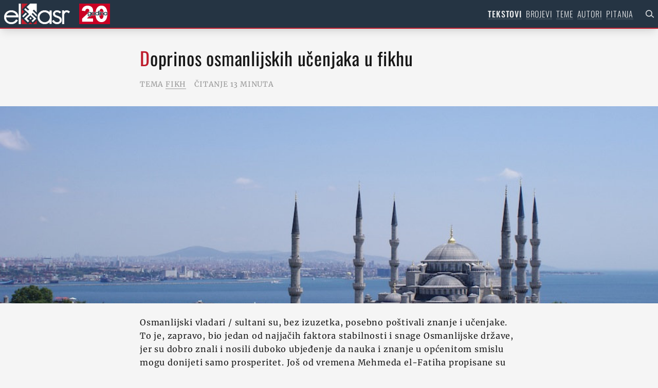

--- FILE ---
content_type: text/html; charset=utf-8
request_url: https://el-asr.com/tekstovi/doprinos-osmanlijskih-ucenjaka-u-fikhu/
body_size: 27171
content:
<!DOCTYPE html>
<html class="h-full" lang="bs">
<head>
    <!-- META -->
    <meta charset="UTF-8" />
    <meta name="viewport" content="width=device-width, initial-scale=1.0" />
    <meta http-equiv="X-UA-Compatible" content="ie=edge" />
    <title>El-Asr - Doprinos osmanlijskih učenjaka u fikhu</title>
    <meta name="description" content="El-Asr - Islamski informativni časopis" />
    <meta name="keywords" content="El-Asr, islam, bosna, bosanski, muslimani, časopis" />
    <meta name="author" content="El-Asr" />
    <meta name="generator" content="PW" />

    <!-- OG -->
    <meta property="og:url" content="https://el-asr.com/" />
    <meta name="description" content="Islamski časopis “El-Asr” je islamskoga edukativnoga karaktera na principima Kur‘ana i Sunneta" />
    <meta name="keywords" content="El-Asr, islam, bosna, bosanski, muslimani, časopis" />
    <meta property="og:site_name" content="El-Asr" />

    <meta property="og:title" content="Doprinos osmanlijskih učenjaka u fikhu | El-Asr Islamski časopis" />
    <meta property="og:description" content="Osmanlijski vladari / sultani su, bez izuzetka, posebno poštivali znanje i učenjake. To je, zapravo, bio jedan od najjačih faktora stabilnosti i snage Osmanlijske države, jer su dobro znali i nosili duboko ubjeđenje da nauka i znanje u općenitom smislu mogu donijeti samo prosperitet. Još od vremena Mehmeda el-Fatiha propisane su uredbe, kodeksi i pravila koji su uređivali vjerske funkcije, pa su tako svi vjerski službenici u Istanbulu bili pod direktnim ingerencijama istanbulskog muftije, a u ostalim pokrajinama pod ingerencijama kaziaskera (vojnih sudija). U zvaničnim vjerskim školama, koje su obezbjeđivale osposobljene kadrove za spomenute vjerske funkcije, spomenuti kadrovi dijelili su se na tri kategorije: softe (učenici), koji su bili najniža kategorija; danišmend (alim) je kategorija svršenika ovih škola, a najveći stepen bio je stepen muderrisa. Najuglednija škola tog vremena bila je ''Sahnus-seman“ (Osam medresa koje su bile uvezane platoom kružnog oblika), a koju je sagradio Mehmed el-Fatih i koja je u to vrijeme slovila za prestižni univerzitet. Svršenici ovih škola poslije bi dobijali status pripravnika, a nakon stečenoga iskustva dodjeljivale bi im se samostalne kadijske, muftijske, imamske i činovničke funkcije. Mehmed el-Fatih je prvi uveo naziv šejhul-islama za nadležnosti glavnog autoriteta za vjerska pitanja u državi, a u doba Sulejmana Zakonodavca objedinjena je funkcija vrhovnog muftije i šejhul-islama. Svako pitanje od izuzetne važnosti moralo je dobiti odobrenje šejhul-islama čija bi odluka, odmah po donošenju, bila pravosnažna.&#160;" />
    <meta property=" sharing_url" content="https://el-asr.com/" />
    <meta property="og:image" content="https://el-asr.com/site/assets/files/1877/doprinososmanlijskihu__enjakaufikhu.1200x630.jpg" />
    <meta property="og:type" content="article" />
    <meta property="og:locale" content="bs_BA" />
    <meta property="og:locale:alternate" content="hr_HR" />
    <meta property="og:locale:alternate" content="sr_Latn_RS" />

    <!-- THEME -->
    <!-- <link rel="manifest" href="/manifest.webmanifest" />
    <meta name="theme-color" content="#be1e2d" /> -->

    <!-- ICONS -->
    <link rel="apple-touch-icon" sizes="180x180" href="/site/templates/img/favicons/apple-touch-icon.png">
    <link rel="icon" type="image/png" sizes="32x32" href="/site/templates/img/favicons/favicon-32x32.png">
    <link rel="icon" type="image/png" sizes="16x16" href="/site/templates/img/favicons/favicon-16x16.png">
    <link rel="manifest" href="/site/templates/img/favicons/site.webmanifest">
    <link rel="mask-icon" href="/site/templates/img/favicons/safari-pinned-tab.svg" color="#5bbad5">
    <link rel="shortcut icon" href="/site/templates/img/favicons/favicon.ico">
    <meta name="msapplication-TileColor" content="#ffffff">
    <meta name="msapplication-config" content="/site/templates/img/favicons/browserconfig.xml">
    <meta name="theme-color" content="#ffffff">

    <link rel="stylesheet" href="/site/templates/css/main.css" />

    <!-- FOR DEVELOPMENT ONLY -->
    <!-- <link
        rel="stylesheet"
        href="https://unpkg.com/tailwindcss/dist/tailwind.min.css"
    /> -->

    <!--Replace with your tailwind.css once created-->
    <!-- Global site tag (gtag.js) - Google Analytics -->
    <script async src="https://www.googletagmanager.com/gtag/js?id=G-E2WHL9H3B0"></script>
    <script>
        window.dataLayer = window.dataLayer || [];

        function gtag() {
            dataLayer.push(arguments);
        }
        gtag('js', new Date());

        gtag('config', 'G-E2WHL9H3B0');
    </script>
</head>
<body class="relative h-full flex flex-col antialiased text-black-o90 bg-grey2-o leading-normal tracking-wider">
    <section class="flex-auto">
        <header id="menu" class="font-light h-14 sticky top-0 shadow-lg bg-blue-o text-white-o90 z-50">
    <section class="w-full h-full p-2 flex justify-between items-center">
        <div class="flex items-center">
            <a href="/" class="logo w-32 h-10"><?xml version="1.0" encoding="UTF-8" standalone="no"?>
<!DOCTYPE svg PUBLIC "-//W3C//DTD SVG 1.1//EN" "http://www.w3.org/Graphics/SVG/1.1/DTD/svg11.dtd">
<svg width="8rem" height="2.5rem" viewBox="0 0 128 40" version="1.1" xmlns="http://www.w3.org/2000/svg" xmlns:xlink="http://www.w3.org/1999/xlink" xml:space="preserve" xmlns:serif="http://www.serif.com/" style="fill-rule:evenodd;clip-rule:evenodd;stroke-linejoin:round;stroke-miterlimit:2;">
    <g transform="matrix(1,0,0,0.9375,0,-0.00015625)">
        <g>
            <g>
                <g transform="matrix(0.655362,0,0,0.668704,-8.60894e-16,-0.000828241)">
                    <path d="M77.994,57.427L71.673,63.802L84.313,63.802L81.571,61.035L77.994,57.426L77.994,57.427Z" style="fill:rgb(190,30,45);fill-rule:nonzero;"/>
                </g>
                <g transform="matrix(0.655362,0,0,0.668704,-8.60894e-16,-0.000828241)">
                    <path d="M56.237,50.423L52.772,46.928L52.773,46.928L51.731,45.876L51.731,63.801L69.503,63.801L56.237,50.423L56.237,50.423Z" style="fill:rgb(190,30,45);fill-rule:nonzero;"/>
                </g>
                <g transform="matrix(0.655362,0,0,0.668704,-8.60894e-16,-0.000828241)">
                    <path d="M88.5,61.036L85.756,63.803L96.791,63.803L96.791,52.673L88.5,61.036Z" style="fill:rgb(190,30,45);fill-rule:nonzero;"/>
                </g>
                <g transform="matrix(0.655362,0,0,0.668704,-8.60894e-16,-0.000828241)">
                    <path d="M60.272,25.488L56.191,21.372L56.191,21.373L52.726,17.878L56.191,14.383L56.191,14.383L59.882,10.66L63.347,7.164L63.347,7.165L70.451,0.001L51.73,0.001L51.73,34.103L60.271,25.489L60.272,25.488Z" style="fill:rgb(190,30,45);fill-rule:nonzero;"/>
                </g>
            </g>
            <g transform="matrix(0.655362,0,0,0.668704,-8.60894e-16,-0.000828241)">
                <path d="M78.369,49.428L81.875,45.891L78.369,42.354L74.864,45.892L78.369,49.428L78.369,49.428Z" style="fill:white;fill-rule:nonzero;"/>
            </g>
            <g transform="matrix(0.655362,0,0,0.668704,-8.60894e-16,-0.000828241)">
                <path d="M53.705,39.189L57.049,42.562L67.744,31.776L64.4,28.403L53.705,39.189Z" style="fill:white;fill-rule:nonzero;"/>
            </g>
            <g transform="matrix(0.655362,0,0,0.668704,-8.60894e-16,-0.000828241)">
                <path d="M96.794,40.899L96.794,34.253L84.824,22.179L88.164,18.81L96.794,27.514L96.794,0L77.382,0L66.814,10.659L74.36,18.27L70.894,21.766L63.349,14.154L59.658,17.878L63.738,21.993L67.204,25.488L74.082,32.425L74.082,32.426L59.704,46.928L70.589,57.906L74.529,53.932L67.487,46.828L67.529,46.786L67.528,46.785L74.529,39.725L77.995,36.229L88.504,46.828L85.037,50.324L81.46,53.932L85.037,57.541L95.701,46.787L81.615,32.578L85.081,29.083L96.796,40.899L96.794,40.899Z" style="fill:white;fill-rule:nonzero;"/>
            </g>
            <g transform="matrix(0.655362,0,0,0.668704,-8.60894e-16,-0.000828241)">
                <path d="M120.388,26.328C116.011,26.328 112.252,27.882 109.214,30.948C106.113,34.076 104.542,37.901 104.542,42.318C104.542,46.67 106.114,50.463 109.214,53.591C112.314,56.719 116.074,58.306 120.388,58.306C124.765,58.306 128.524,56.752 131.561,53.687C134.663,50.559 136.234,46.734 136.234,42.318C136.234,37.964 134.663,34.171 131.561,31.043C128.461,27.914 124.702,26.328 120.388,26.328L120.388,26.328ZM120.388,63.246C114.573,63.246 109.627,61.226 105.686,57.249C101.679,53.208 99.646,48.184 99.646,42.318C99.646,36.453 101.646,31.461 105.591,27.483C109.596,23.439 114.574,21.39 120.388,21.39C126.308,21.39 131.375,23.596 135.476,27.951L135.476,21.963L140.465,21.963L140.465,62.576L135.476,62.576L135.476,56.697C131.426,61.044 126.358,63.246 120.388,63.246Z" style="fill:white;fill-rule:nonzero;"/>
            </g>
            <g transform="matrix(0.655362,0,0,0.668704,-8.60894e-16,-0.000828241)">
                <path d="M120.388,57.75C116.166,57.75 112.639,56.261 109.604,53.198C106.569,50.135 105.093,46.576 105.093,42.318C105.093,37.993 106.569,34.403 109.604,31.341C112.576,28.342 116.103,26.884 120.388,26.884C124.608,26.884 128.136,28.373 131.171,31.436C134.207,34.499 135.683,38.059 135.683,42.318C135.683,46.641 134.207,50.231 131.171,53.293C128.199,56.292 124.672,57.75 120.388,57.75ZM120.388,20.833C114.423,20.833 109.314,22.938 105.201,27.089C101.149,31.176 99.095,36.3 99.095,42.318C99.095,48.338 101.181,53.493 105.296,57.641C109.344,61.728 114.423,63.802 120.388,63.802C126.059,63.802 130.936,61.867 134.924,58.046L134.924,63.133L141.018,63.133L141.018,62.019L141.018,22.52L141.018,21.407L139.913,21.407L136.028,21.407L134.925,21.407L134.925,26.61C130.894,22.774 126.016,20.833 120.389,20.833L120.388,20.833ZM120.388,58.862C124.938,58.862 128.79,57.27 131.951,54.081C135.174,50.829 136.786,46.908 136.786,42.318C136.786,37.791 135.174,33.901 131.951,30.649C128.728,27.398 124.874,25.771 120.388,25.771C115.837,25.771 111.983,27.366 108.824,30.554C105.601,33.805 103.989,37.727 103.989,42.318C103.989,46.844 105.601,50.734 108.824,53.985C112.046,57.237 115.9,58.862 120.388,58.862ZM120.388,21.946C126.643,21.946 131.856,24.433 136.027,29.406L136.027,22.52L139.913,22.52L139.913,62.019L136.028,62.019L136.028,55.229C131.919,60.202 126.706,62.689 120.388,62.689C114.701,62.689 109.929,60.744 106.076,56.855C102.156,52.903 100.199,48.055 100.199,42.318C100.199,36.579 102.126,31.766 105.981,27.876C109.899,23.923 114.701,21.946 120.388,21.946L120.388,21.946Z" style="fill:white;fill-rule:nonzero;"/>
            </g>
            <g transform="matrix(0.655362,0,0,0.668704,-8.60894e-16,-0.000828241)">
                <path d="M157.188,63.25C150.934,63.25 146.178,60.359 143.055,54.661L142.798,54.193L147.064,51.615L147.339,52.123C148.367,54.01 149.619,55.488 151.061,56.516C152.548,57.654 154.605,58.227 157.188,58.227C162.811,58.227 165.546,55.911 165.546,51.148C165.546,49.093 164.6,47.338 162.655,45.784C162.053,45.425 161.18,45.011 160.06,44.553C158.905,44.081 157.459,43.523 155.763,42.89C152.518,41.713 150.231,40.559 148.781,39.364C146.636,37.608 145.546,35.056 145.546,31.776C145.546,28.957 146.626,26.508 148.754,24.5C150.798,22.443 153.512,21.392 156.808,21.392C161.299,21.392 165.162,22.988 168.288,26.135L168.708,26.557L165.028,29.767L164.666,29.402C162.633,27.357 159.99,26.32 156.809,26.32C152.588,26.32 150.536,28.105 150.536,31.777C150.536,33.399 151.153,34.694 152.419,35.736C153.492,36.578 155.254,37.414 157.647,38.216C159.818,38.988 161.623,39.718 163.019,40.389C164.43,41.068 165.511,41.68 166.232,42.206C169.092,44.417 170.536,47.422 170.536,51.149C170.536,54.74 169.226,57.676 166.644,59.876C164.027,62.115 160.845,63.252 157.188,63.252L157.188,63.25Z" style="fill:white;fill-rule:nonzero;"/>
            </g>
            <g transform="matrix(0.655362,0,0,0.668704,-8.60894e-16,-0.000828241)">
                <path d="M156.813,20.833C153.371,20.833 150.531,21.933 148.369,24.103C146.133,26.219 144.999,28.799 144.999,31.773C144.999,35.227 146.156,37.926 148.439,39.792C149.936,41.026 152.274,42.21 155.586,43.411C157.267,44.038 158.708,44.596 159.858,45.064C160.933,45.504 161.771,45.899 162.347,46.241C164.131,47.675 164.999,49.281 164.999,51.145C164.999,53.945 164.19,57.668 157.193,57.668C154.734,57.668 152.79,57.134 151.416,56.082L151.401,56.071L151.386,56.06C150.013,55.082 148.816,53.666 147.829,51.853L147.278,50.839L146.294,51.434L142.976,53.438L142.063,53.988L142.578,54.926C145.806,60.816 150.722,63.803 157.193,63.803C160.984,63.803 164.286,62.623 167.007,60.294C169.717,57.986 171.093,54.907 171.093,51.145C171.093,47.236 169.576,44.082 166.585,41.771L166.574,41.761L166.561,41.752C165.802,41.199 164.723,40.588 163.26,39.884C161.847,39.206 160.024,38.468 157.844,37.693L157.835,37.689L157.826,37.686C155.501,36.907 153.797,36.102 152.763,35.295C151.639,34.366 151.093,33.214 151.093,31.774C151.093,28.384 152.857,26.872 156.813,26.872C159.886,26.872 162.329,27.827 164.28,29.791L165.007,30.523L165.783,29.845L168.627,27.364L169.523,26.583L168.684,25.739C165.451,22.484 161.458,20.834 156.814,20.834L156.813,20.833ZM156.813,21.944C161.173,21.944 164.869,23.47 167.903,26.524L165.059,29.005C162.91,26.843 160.161,25.761 156.812,25.761C152.262,25.761 149.988,27.764 149.988,31.773C149.988,33.554 150.683,35.018 152.073,36.163C153.211,37.054 155.012,37.913 157.475,38.739C159.623,39.503 161.394,40.218 162.783,40.886C164.173,41.554 165.214,42.143 165.911,42.651C168.628,44.751 169.988,47.583 169.988,51.144C169.988,54.579 168.754,57.347 166.29,59.446C163.762,61.611 160.73,62.691 157.191,62.691C151.124,62.691 146.575,59.924 143.542,54.389L146.859,52.386C147.933,54.359 149.229,55.886 150.746,56.966C152.324,58.176 154.473,58.779 157.191,58.779C163.13,58.779 166.101,56.236 166.101,51.145C166.101,48.919 165.058,46.98 162.972,45.324C162.34,44.942 161.439,44.513 160.27,44.035C159.101,43.558 157.664,43.003 155.958,42.366C152.798,41.22 150.523,40.076 149.134,38.93C147.111,37.277 146.101,34.891 146.101,31.773C146.101,29.101 147.111,26.811 149.134,24.903C151.092,22.932 153.651,21.945 156.811,21.945L156.813,21.944Z" style="fill:white;fill-rule:nonzero;"/>
            </g>
            <g transform="matrix(0.655362,0,0,0.668704,-8.60894e-16,-0.000828241)">
                <path d="M172.706,63.244L172.706,21.881L177.697,21.881L177.697,25.989C178.357,25.069 179.126,24.2 179.994,23.392C181.422,22.066 183.014,21.394 184.727,21.394C186.736,21.394 188.424,21.634 189.745,22.108C191.055,22.581 192.537,23.426 194.151,24.62L194.571,24.93L191.884,29.198L191.408,28.831C190.441,28.087 189.401,27.489 188.316,27.054C187.246,26.628 186.103,26.411 184.916,26.411C183.95,26.411 183.063,26.712 182.202,27.331C181.31,27.974 180.526,28.78 179.871,29.729C179.209,30.688 178.675,31.771 178.283,32.949C177.893,34.118 177.696,35.205 177.696,36.18L177.696,63.244L172.706,63.244L172.706,63.244Z" style="fill:white;fill-rule:nonzero;"/>
            </g>
            <g transform="matrix(0.655362,0,0,0.668704,-8.60894e-16,-0.000828241)">
                <path d="M184.725,20.834C182.87,20.834 181.152,21.556 179.619,22.979C179.131,23.434 178.672,23.908 178.246,24.399L178.246,22.441L178.246,21.321L177.142,21.321L173.256,21.321L172.153,21.321L172.153,63.803L178.246,63.803L178.246,62.683L178.246,36.178C178.246,35.264 178.434,34.237 178.803,33.126C179.179,31.999 179.689,30.964 180.321,30.049C180.939,29.153 181.679,28.391 182.52,27.786C183.284,27.237 184.067,26.969 184.914,26.969C186.032,26.969 187.107,27.173 188.113,27.574C189.15,27.989 190.146,28.562 191.071,29.275L192.025,30.009L192.669,28.986L194.754,25.673L195.312,24.787L194.475,24.166C192.818,22.94 191.288,22.07 189.929,21.581C188.546,21.084 186.796,20.834 184.724,20.834L184.725,20.834ZM184.725,21.953C186.684,21.953 188.294,22.181 189.559,22.635C190.822,23.091 192.244,23.902 193.824,25.071L191.739,28.384C190.728,27.604 189.654,26.988 188.517,26.533C187.379,26.079 186.179,25.851 184.914,25.851C183.839,25.851 182.829,26.191 181.882,26.873C180.933,27.556 180.112,28.4 179.417,29.407C178.721,30.415 178.169,31.535 177.758,32.769C177.346,34.003 177.142,35.141 177.142,36.178L177.142,62.683L173.256,62.683L173.256,22.441L177.142,22.441L177.142,27.896C177.962,26.403 179.038,25.039 180.365,23.804C181.692,22.571 183.144,21.953 184.724,21.953L184.725,21.953Z" style="fill:white;fill-rule:nonzero;"/>
            </g>
            <g transform="matrix(0.655362,0,0,0.668704,-8.60894e-16,-0.000828241)">
                <path d="M36.544,37.193C35.836,34.034 34.076,31.429 31.304,29.438C28.439,27.358 25.103,26.304 21.388,26.304C13.741,26.304 8.776,29.868 6.229,37.193L36.544,37.193ZM21.388,63.248C15.384,63.248 10.373,61.238 6.493,57.273C2.552,53.318 0.553,48.284 0.553,42.318C0.553,36.289 2.52,31.256 6.401,27.358C10.344,23.396 15.387,21.388 21.388,21.388C27.32,21.388 32.295,23.265 36.174,26.967C40.124,30.675 42.128,35.552 42.128,41.46L42.128,42.014L5.452,42.014C5.548,46.922 6.931,50.867 9.567,53.749C12.409,56.788 16.387,58.331 21.388,58.331C23.959,58.331 26.312,57.896 28.381,57.039C30.974,55.949 33.343,53.685 35.421,50.31L35.677,49.893L40.156,51.961L39.885,52.479C37.363,57.288 33.428,60.581 28.191,62.269C26.184,62.919 23.895,63.249 21.388,63.249L21.388,63.248Z" style="fill:white;fill-rule:nonzero;"/>
            </g>
            <g transform="matrix(0.655362,0,0,0.668704,-8.60894e-16,-0.000828241)">
                <path d="M7.019,36.638C9.554,30.061 14.269,26.858 21.388,26.858C24.985,26.858 28.212,27.877 30.979,29.886C33.478,31.68 35.076,33.898 35.838,36.638L7.019,36.638ZM21.388,20.833C15.236,20.833 10.062,22.896 6.011,26.965C2.023,30.972 0,36.138 0,42.318C0,48.437 2.054,53.601 6.106,57.669C10.087,61.736 15.231,63.802 21.388,63.802C23.953,63.802 26.299,63.463 28.361,62.796C33.739,61.063 37.78,57.678 40.372,52.736L40.916,51.7L39.858,51.212L36.351,49.594L35.464,49.185L34.951,50.018C32.936,53.293 30.653,55.484 28.166,56.529C26.169,57.356 23.887,57.776 21.388,57.776C16.478,57.776 12.741,56.334 9.965,53.366C7.533,50.706 6.206,47.075 6.021,42.569L42.681,42.569L42.681,41.46C42.681,35.393 40.618,30.379 36.549,26.559C32.571,22.763 27.467,20.834 21.389,20.834L21.388,20.833ZM5.464,37.747L37.217,37.747C36.584,34.129 34.719,31.21 31.624,28.987C28.653,26.829 25.241,25.749 21.387,25.749C13.298,25.749 7.989,29.749 5.463,37.747L5.464,37.747ZM21.388,21.941C27.201,21.941 32.004,23.751 35.794,27.369C39.648,30.987 41.576,35.685 41.576,41.46L4.894,41.46C4.894,46.792 6.316,51.014 9.16,54.124C12.13,57.299 16.205,58.884 21.388,58.884C24.041,58.884 26.443,58.441 28.591,57.552C31.308,56.409 33.741,54.093 35.889,50.601L39.397,52.219C36.932,56.918 33.141,60.091 28.023,61.741C26.063,62.375 23.852,62.694 21.388,62.694C15.511,62.694 10.676,60.758 6.885,56.885C3.03,53.014 1.103,48.159 1.103,42.318C1.103,36.414 2.999,31.558 6.791,27.749C10.644,23.879 15.51,21.941 21.387,21.941L21.388,21.941Z" style="fill:white;fill-rule:nonzero;"/>
            </g>
            <g transform="matrix(0.655362,0,0,0.668704,-8.60894e-16,-0.000828241)">
                <rect x="44.068" y="0.621" width="4.895" height="62.844" style="fill:white;"/>
            </g>
            <g transform="matrix(0.655362,0,0,0.668704,-8.60894e-16,-0.000828241)">
                <path d="M49.515,0L48.412,0L44.62,0L43.517,0L43.517,63.8L49.515,63.8L49.515,62.686L49.515,1.111L49.515,-0.003L49.515,0ZM48.412,1.114L48.412,62.689L44.62,62.689L44.62,1.114L48.412,1.114Z" style="fill:white;fill-rule:nonzero;"/>
            </g>
        </g>
    </g>
</svg>
            </a><a class="logo" style="height:2.5rem;width:6rem;display:inline-block;text-decoration:inherit!important;"><?xml version="1.0" encoding="UTF-8" standalone="no"?><!DOCTYPE svg PUBLIC "-//W3C//DTD SVG 1.1//EN" "http://www.w3.org/Graphics/SVG/1.1/DTD/svg11.dtd"><svg width="100%" height="100%" viewBox="0 0 300 200" version="1.1" xmlns="http://www.w3.org/2000/svg" xmlns:xlink="http://www.w3.org/1999/xlink" xml:space="preserve" xmlns:serif="http://www.serif.com/" style="fill-rule:evenodd;clip-rule:evenodd;stroke-linejoin:round;stroke-miterlimit:2;"><g><rect x="0" y="0" width="300" height="200" style="fill:#ca0024;"/><g><path d="M274.271,99.569c0,10.765 -1.041,21.028 -3.125,30.788c-2.083,9.76 -5.416,18.336 -10,25.728c-4.583,7.392 -10.521,13.277 -17.812,17.654c-7.292,4.378 -16.146,6.567 -26.563,6.567c-10.417,-0 -19.306,-2.189 -26.667,-6.567c-7.361,-4.377 -13.368,-10.262 -18.021,-17.654c-4.652,-7.392 -8.02,-15.968 -10.104,-25.728c-2.083,-9.76 -3.125,-20.023 -3.125,-30.788c0,-10.764 1.042,-20.991 3.125,-30.679c2.084,-9.689 5.452,-18.157 10.104,-25.405c4.653,-7.249 10.66,-13.026 18.021,-17.332c7.361,-4.306 16.25,-6.459 26.667,-6.459c10.417,0 19.271,2.153 26.563,6.459c7.291,4.306 13.229,10.083 17.812,17.332c4.584,7.248 7.917,15.716 10,25.405c2.084,9.688 3.125,19.915 3.125,30.679Zm-245.417,76.646l-0,-30.141l57.5,-53.825c3.611,-3.588 6.528,-7.248 8.75,-10.98c2.222,-3.732 3.333,-7.894 3.333,-12.487c0,-5.454 -1.666,-9.868 -5,-13.241c-3.333,-3.373 -7.778,-5.059 -13.333,-5.059c-5.833,-0 -10.59,2.117 -14.271,6.351c-3.681,4.234 -5.868,9.796 -6.563,16.685l-33.541,-4.736c0.833,-7.751 2.882,-14.64 6.146,-20.669c3.263,-6.028 7.395,-11.159 12.395,-15.393c5,-4.235 10.73,-7.464 17.188,-9.689c6.458,-2.224 13.299,-3.337 20.521,-3.337c6.805,0 13.403,0.933 19.792,2.799c6.389,1.866 12.083,4.737 17.083,8.612c5,3.875 8.993,8.755 11.979,14.64c2.986,5.885 4.479,12.774 4.479,20.669c0,5.454 -0.694,10.37 -2.083,14.748c-1.389,4.377 -3.299,8.432 -5.729,12.164c-2.431,3.732 -5.208,7.212 -8.333,10.442c-3.125,3.229 -6.355,6.423 -9.688,9.58l-34.167,31.434l60.209,-0l-0,31.433l-106.667,0Zm209.584,-76.646c-0,-4.736 -0.278,-9.975 -0.833,-15.716c-0.556,-5.742 -1.598,-11.088 -3.126,-16.04c-1.527,-4.952 -3.715,-9.114 -6.562,-12.487c-2.847,-3.373 -6.563,-5.06 -11.146,-5.06c-4.583,0 -8.333,1.687 -11.25,5.06c-2.917,3.373 -5.174,7.535 -6.771,12.487c-1.597,4.952 -2.673,10.298 -3.229,16.04c-0.556,5.741 -0.833,10.98 -0.833,15.716c-0,4.88 0.277,10.227 0.833,16.04c0.556,5.813 1.632,11.195 3.229,16.147c1.597,4.952 3.854,9.115 6.771,12.488c2.917,3.373 6.667,5.059 11.25,5.059c4.583,0 8.299,-1.686 11.146,-5.059c2.847,-3.373 5.035,-7.536 6.562,-12.488c1.528,-4.952 2.57,-10.334 3.126,-16.147c0.555,-5.813 0.833,-11.16 0.833,-16.04Z" style="fill:#fff;fill-rule:nonzero;"/><use xlink:href="#_Image1" x="75.428" y="64.895" width="204.63px" height="66.517px" transform="matrix(0.998196,0,0,0.992784,0,-2.84217e-14)"/></g></g><defs><image id="_Image1" width="205px" height="67px" xlink:href="[data-uri]"/></defs></svg></a>
        </div>
        <div class="hidden md:block">
            <ul class="flex flex-row">
                <li class='mr-2 uppercase active'><a href='/tekstovi/'>Tekstovi</a></li><li class='mr-2 uppercase'><a href='/brojevi/'>Brojevi</a></li><li class='mr-2 uppercase'><a href='/teme/'>Teme</a></li><li class='mr-2 uppercase'><a href='/autori/'>Autori</a></li><li class='mr-2 uppercase'><a href='/pitanja/'>Pitanja</a></li>                <!-- search icon -->
                <div class="flex justify-end text-right items-center text-white-o90">
                    <div class="w-4"></div>
                    <a href="/pretraga" class="w-4 block pretraga"><svg class="stroke-current" fill="currentColor" stroke="none"  x="0px" y="0px"
	 viewBox="0 0 64 64" style="enable-background:new 0 0 64 64;" xml:space="preserve">
<path d="M62.9,56.5L45.9,42.7c7.2-9.9,6.1-23.7-2.7-32.5C38.4,5.3,32,2.7,25.3,2.7S12.3,5.3,7.5,10.1S0,21.3,0,28s2.7,13.1,7.5,17.9
	c5.1,5.1,11.5,7.5,17.9,7.5c6.1,0,12.3-2.1,17.1-6.7l17.3,14.1c0.5,0.5,1.1,0.5,1.6,0.5c0.8,0,1.6-0.3,2.1-1.1
	C64.3,59.2,64.3,57.6,62.9,56.5z M25.3,48c-5.3,0-10.4-2.1-14.1-5.9C7.5,38.4,5.3,33.3,5.3,28s2.1-10.4,5.9-14.1S20,8,25.3,8
	s10.4,2.1,14.1,5.9s5.9,8.8,5.9,14.1s-2.1,10.4-5.9,14.1C35.7,45.9,30.7,48,25.3,48z"/>
</svg>
</a>
                </div>
            </ul>
        </div>
    </section>
</header>

<div class="toggle_container md:hidden" id="toggle" onclick="mainScript.toggleNav()">
    <!-- <div
    class="toggle_container md:hidden active"
    id="toggle"
    onclick="mainScript.toggleNav()"
> -->
    <span class="top"></span><span class="middle"></span><span class="bottom"></span>
</div>
<div class="overlay md:hidden" id="overlay">
    <!-- <div class="overlay open md:hidden" id="overlay"> -->
    <section class="flex flex-col flex-wrap bg-black-o50 text-white-o75 text-base md:text-lg xl:text-xl w-full h-full h-screen md:h-full text-center">
        <header class="uppercase">Menu</header>
        <nav class="overlay-menu text-black-o90">
            <ul>
                <li class='uppercase'><a href='/'>Naslovna</a></li><li class='uppercase active'><a href='/tekstovi/'>Tekstovi</a></li><li class='uppercase'><a href='/brojevi/'>Brojevi</a></li><li class='uppercase'><a href='/teme/'>Teme</a></li><li class='uppercase'><a href='/autori/'>Autori</a></li><li class='uppercase'><a href='/pitanja/'>Pitanja</a></li>            </ul>
        </nav>
        <footer>
            <ul>
                <li class="uppercase"><a href="/pretplata/">Pretplata</a></li>
                <li class="uppercase"><a href="/o-nama/">O nama</a></li>
                <li class="uppercase"><a href="/kontakt/">Kontakt</a></li>
            </ul>
            <div class="flex flex-row items-center justify-between h-full">
                <div class="ml-4"><?xml version="1.0" encoding="UTF-8" standalone="no"?>
<!DOCTYPE svg PUBLIC "-//W3C//DTD SVG 1.1//EN" "http://www.w3.org/Graphics/SVG/1.1/DTD/svg11.dtd">
<svg width="8rem" height="2.5rem" viewBox="0 0 128 40" version="1.1" xmlns="http://www.w3.org/2000/svg" xmlns:xlink="http://www.w3.org/1999/xlink" xml:space="preserve" xmlns:serif="http://www.serif.com/" style="fill-rule:evenodd;clip-rule:evenodd;stroke-linejoin:round;stroke-miterlimit:2;">
    <g transform="matrix(1,0,0,0.9375,0,-0.00015625)">
        <g>
            <g>
                <g transform="matrix(0.655362,0,0,0.668704,-8.60894e-16,-0.000828241)">
                    <path d="M77.994,57.427L71.673,63.802L84.313,63.802L81.571,61.035L77.994,57.426L77.994,57.427Z" style="fill:rgb(190,30,45);fill-rule:nonzero;"/>
                </g>
                <g transform="matrix(0.655362,0,0,0.668704,-8.60894e-16,-0.000828241)">
                    <path d="M56.237,50.423L52.772,46.928L52.773,46.928L51.731,45.876L51.731,63.801L69.503,63.801L56.237,50.423L56.237,50.423Z" style="fill:rgb(190,30,45);fill-rule:nonzero;"/>
                </g>
                <g transform="matrix(0.655362,0,0,0.668704,-8.60894e-16,-0.000828241)">
                    <path d="M88.5,61.036L85.756,63.803L96.791,63.803L96.791,52.673L88.5,61.036Z" style="fill:rgb(190,30,45);fill-rule:nonzero;"/>
                </g>
                <g transform="matrix(0.655362,0,0,0.668704,-8.60894e-16,-0.000828241)">
                    <path d="M60.272,25.488L56.191,21.372L56.191,21.373L52.726,17.878L56.191,14.383L56.191,14.383L59.882,10.66L63.347,7.164L63.347,7.165L70.451,0.001L51.73,0.001L51.73,34.103L60.271,25.489L60.272,25.488Z" style="fill:rgb(190,30,45);fill-rule:nonzero;"/>
                </g>
            </g>
            <g transform="matrix(0.655362,0,0,0.668704,-8.60894e-16,-0.000828241)">
                <path d="M78.369,49.428L81.875,45.891L78.369,42.354L74.864,45.892L78.369,49.428L78.369,49.428Z" style="fill:white;fill-rule:nonzero;"/>
            </g>
            <g transform="matrix(0.655362,0,0,0.668704,-8.60894e-16,-0.000828241)">
                <path d="M53.705,39.189L57.049,42.562L67.744,31.776L64.4,28.403L53.705,39.189Z" style="fill:white;fill-rule:nonzero;"/>
            </g>
            <g transform="matrix(0.655362,0,0,0.668704,-8.60894e-16,-0.000828241)">
                <path d="M96.794,40.899L96.794,34.253L84.824,22.179L88.164,18.81L96.794,27.514L96.794,0L77.382,0L66.814,10.659L74.36,18.27L70.894,21.766L63.349,14.154L59.658,17.878L63.738,21.993L67.204,25.488L74.082,32.425L74.082,32.426L59.704,46.928L70.589,57.906L74.529,53.932L67.487,46.828L67.529,46.786L67.528,46.785L74.529,39.725L77.995,36.229L88.504,46.828L85.037,50.324L81.46,53.932L85.037,57.541L95.701,46.787L81.615,32.578L85.081,29.083L96.796,40.899L96.794,40.899Z" style="fill:white;fill-rule:nonzero;"/>
            </g>
            <g transform="matrix(0.655362,0,0,0.668704,-8.60894e-16,-0.000828241)">
                <path d="M120.388,26.328C116.011,26.328 112.252,27.882 109.214,30.948C106.113,34.076 104.542,37.901 104.542,42.318C104.542,46.67 106.114,50.463 109.214,53.591C112.314,56.719 116.074,58.306 120.388,58.306C124.765,58.306 128.524,56.752 131.561,53.687C134.663,50.559 136.234,46.734 136.234,42.318C136.234,37.964 134.663,34.171 131.561,31.043C128.461,27.914 124.702,26.328 120.388,26.328L120.388,26.328ZM120.388,63.246C114.573,63.246 109.627,61.226 105.686,57.249C101.679,53.208 99.646,48.184 99.646,42.318C99.646,36.453 101.646,31.461 105.591,27.483C109.596,23.439 114.574,21.39 120.388,21.39C126.308,21.39 131.375,23.596 135.476,27.951L135.476,21.963L140.465,21.963L140.465,62.576L135.476,62.576L135.476,56.697C131.426,61.044 126.358,63.246 120.388,63.246Z" style="fill:white;fill-rule:nonzero;"/>
            </g>
            <g transform="matrix(0.655362,0,0,0.668704,-8.60894e-16,-0.000828241)">
                <path d="M120.388,57.75C116.166,57.75 112.639,56.261 109.604,53.198C106.569,50.135 105.093,46.576 105.093,42.318C105.093,37.993 106.569,34.403 109.604,31.341C112.576,28.342 116.103,26.884 120.388,26.884C124.608,26.884 128.136,28.373 131.171,31.436C134.207,34.499 135.683,38.059 135.683,42.318C135.683,46.641 134.207,50.231 131.171,53.293C128.199,56.292 124.672,57.75 120.388,57.75ZM120.388,20.833C114.423,20.833 109.314,22.938 105.201,27.089C101.149,31.176 99.095,36.3 99.095,42.318C99.095,48.338 101.181,53.493 105.296,57.641C109.344,61.728 114.423,63.802 120.388,63.802C126.059,63.802 130.936,61.867 134.924,58.046L134.924,63.133L141.018,63.133L141.018,62.019L141.018,22.52L141.018,21.407L139.913,21.407L136.028,21.407L134.925,21.407L134.925,26.61C130.894,22.774 126.016,20.833 120.389,20.833L120.388,20.833ZM120.388,58.862C124.938,58.862 128.79,57.27 131.951,54.081C135.174,50.829 136.786,46.908 136.786,42.318C136.786,37.791 135.174,33.901 131.951,30.649C128.728,27.398 124.874,25.771 120.388,25.771C115.837,25.771 111.983,27.366 108.824,30.554C105.601,33.805 103.989,37.727 103.989,42.318C103.989,46.844 105.601,50.734 108.824,53.985C112.046,57.237 115.9,58.862 120.388,58.862ZM120.388,21.946C126.643,21.946 131.856,24.433 136.027,29.406L136.027,22.52L139.913,22.52L139.913,62.019L136.028,62.019L136.028,55.229C131.919,60.202 126.706,62.689 120.388,62.689C114.701,62.689 109.929,60.744 106.076,56.855C102.156,52.903 100.199,48.055 100.199,42.318C100.199,36.579 102.126,31.766 105.981,27.876C109.899,23.923 114.701,21.946 120.388,21.946L120.388,21.946Z" style="fill:white;fill-rule:nonzero;"/>
            </g>
            <g transform="matrix(0.655362,0,0,0.668704,-8.60894e-16,-0.000828241)">
                <path d="M157.188,63.25C150.934,63.25 146.178,60.359 143.055,54.661L142.798,54.193L147.064,51.615L147.339,52.123C148.367,54.01 149.619,55.488 151.061,56.516C152.548,57.654 154.605,58.227 157.188,58.227C162.811,58.227 165.546,55.911 165.546,51.148C165.546,49.093 164.6,47.338 162.655,45.784C162.053,45.425 161.18,45.011 160.06,44.553C158.905,44.081 157.459,43.523 155.763,42.89C152.518,41.713 150.231,40.559 148.781,39.364C146.636,37.608 145.546,35.056 145.546,31.776C145.546,28.957 146.626,26.508 148.754,24.5C150.798,22.443 153.512,21.392 156.808,21.392C161.299,21.392 165.162,22.988 168.288,26.135L168.708,26.557L165.028,29.767L164.666,29.402C162.633,27.357 159.99,26.32 156.809,26.32C152.588,26.32 150.536,28.105 150.536,31.777C150.536,33.399 151.153,34.694 152.419,35.736C153.492,36.578 155.254,37.414 157.647,38.216C159.818,38.988 161.623,39.718 163.019,40.389C164.43,41.068 165.511,41.68 166.232,42.206C169.092,44.417 170.536,47.422 170.536,51.149C170.536,54.74 169.226,57.676 166.644,59.876C164.027,62.115 160.845,63.252 157.188,63.252L157.188,63.25Z" style="fill:white;fill-rule:nonzero;"/>
            </g>
            <g transform="matrix(0.655362,0,0,0.668704,-8.60894e-16,-0.000828241)">
                <path d="M156.813,20.833C153.371,20.833 150.531,21.933 148.369,24.103C146.133,26.219 144.999,28.799 144.999,31.773C144.999,35.227 146.156,37.926 148.439,39.792C149.936,41.026 152.274,42.21 155.586,43.411C157.267,44.038 158.708,44.596 159.858,45.064C160.933,45.504 161.771,45.899 162.347,46.241C164.131,47.675 164.999,49.281 164.999,51.145C164.999,53.945 164.19,57.668 157.193,57.668C154.734,57.668 152.79,57.134 151.416,56.082L151.401,56.071L151.386,56.06C150.013,55.082 148.816,53.666 147.829,51.853L147.278,50.839L146.294,51.434L142.976,53.438L142.063,53.988L142.578,54.926C145.806,60.816 150.722,63.803 157.193,63.803C160.984,63.803 164.286,62.623 167.007,60.294C169.717,57.986 171.093,54.907 171.093,51.145C171.093,47.236 169.576,44.082 166.585,41.771L166.574,41.761L166.561,41.752C165.802,41.199 164.723,40.588 163.26,39.884C161.847,39.206 160.024,38.468 157.844,37.693L157.835,37.689L157.826,37.686C155.501,36.907 153.797,36.102 152.763,35.295C151.639,34.366 151.093,33.214 151.093,31.774C151.093,28.384 152.857,26.872 156.813,26.872C159.886,26.872 162.329,27.827 164.28,29.791L165.007,30.523L165.783,29.845L168.627,27.364L169.523,26.583L168.684,25.739C165.451,22.484 161.458,20.834 156.814,20.834L156.813,20.833ZM156.813,21.944C161.173,21.944 164.869,23.47 167.903,26.524L165.059,29.005C162.91,26.843 160.161,25.761 156.812,25.761C152.262,25.761 149.988,27.764 149.988,31.773C149.988,33.554 150.683,35.018 152.073,36.163C153.211,37.054 155.012,37.913 157.475,38.739C159.623,39.503 161.394,40.218 162.783,40.886C164.173,41.554 165.214,42.143 165.911,42.651C168.628,44.751 169.988,47.583 169.988,51.144C169.988,54.579 168.754,57.347 166.29,59.446C163.762,61.611 160.73,62.691 157.191,62.691C151.124,62.691 146.575,59.924 143.542,54.389L146.859,52.386C147.933,54.359 149.229,55.886 150.746,56.966C152.324,58.176 154.473,58.779 157.191,58.779C163.13,58.779 166.101,56.236 166.101,51.145C166.101,48.919 165.058,46.98 162.972,45.324C162.34,44.942 161.439,44.513 160.27,44.035C159.101,43.558 157.664,43.003 155.958,42.366C152.798,41.22 150.523,40.076 149.134,38.93C147.111,37.277 146.101,34.891 146.101,31.773C146.101,29.101 147.111,26.811 149.134,24.903C151.092,22.932 153.651,21.945 156.811,21.945L156.813,21.944Z" style="fill:white;fill-rule:nonzero;"/>
            </g>
            <g transform="matrix(0.655362,0,0,0.668704,-8.60894e-16,-0.000828241)">
                <path d="M172.706,63.244L172.706,21.881L177.697,21.881L177.697,25.989C178.357,25.069 179.126,24.2 179.994,23.392C181.422,22.066 183.014,21.394 184.727,21.394C186.736,21.394 188.424,21.634 189.745,22.108C191.055,22.581 192.537,23.426 194.151,24.62L194.571,24.93L191.884,29.198L191.408,28.831C190.441,28.087 189.401,27.489 188.316,27.054C187.246,26.628 186.103,26.411 184.916,26.411C183.95,26.411 183.063,26.712 182.202,27.331C181.31,27.974 180.526,28.78 179.871,29.729C179.209,30.688 178.675,31.771 178.283,32.949C177.893,34.118 177.696,35.205 177.696,36.18L177.696,63.244L172.706,63.244L172.706,63.244Z" style="fill:white;fill-rule:nonzero;"/>
            </g>
            <g transform="matrix(0.655362,0,0,0.668704,-8.60894e-16,-0.000828241)">
                <path d="M184.725,20.834C182.87,20.834 181.152,21.556 179.619,22.979C179.131,23.434 178.672,23.908 178.246,24.399L178.246,22.441L178.246,21.321L177.142,21.321L173.256,21.321L172.153,21.321L172.153,63.803L178.246,63.803L178.246,62.683L178.246,36.178C178.246,35.264 178.434,34.237 178.803,33.126C179.179,31.999 179.689,30.964 180.321,30.049C180.939,29.153 181.679,28.391 182.52,27.786C183.284,27.237 184.067,26.969 184.914,26.969C186.032,26.969 187.107,27.173 188.113,27.574C189.15,27.989 190.146,28.562 191.071,29.275L192.025,30.009L192.669,28.986L194.754,25.673L195.312,24.787L194.475,24.166C192.818,22.94 191.288,22.07 189.929,21.581C188.546,21.084 186.796,20.834 184.724,20.834L184.725,20.834ZM184.725,21.953C186.684,21.953 188.294,22.181 189.559,22.635C190.822,23.091 192.244,23.902 193.824,25.071L191.739,28.384C190.728,27.604 189.654,26.988 188.517,26.533C187.379,26.079 186.179,25.851 184.914,25.851C183.839,25.851 182.829,26.191 181.882,26.873C180.933,27.556 180.112,28.4 179.417,29.407C178.721,30.415 178.169,31.535 177.758,32.769C177.346,34.003 177.142,35.141 177.142,36.178L177.142,62.683L173.256,62.683L173.256,22.441L177.142,22.441L177.142,27.896C177.962,26.403 179.038,25.039 180.365,23.804C181.692,22.571 183.144,21.953 184.724,21.953L184.725,21.953Z" style="fill:white;fill-rule:nonzero;"/>
            </g>
            <g transform="matrix(0.655362,0,0,0.668704,-8.60894e-16,-0.000828241)">
                <path d="M36.544,37.193C35.836,34.034 34.076,31.429 31.304,29.438C28.439,27.358 25.103,26.304 21.388,26.304C13.741,26.304 8.776,29.868 6.229,37.193L36.544,37.193ZM21.388,63.248C15.384,63.248 10.373,61.238 6.493,57.273C2.552,53.318 0.553,48.284 0.553,42.318C0.553,36.289 2.52,31.256 6.401,27.358C10.344,23.396 15.387,21.388 21.388,21.388C27.32,21.388 32.295,23.265 36.174,26.967C40.124,30.675 42.128,35.552 42.128,41.46L42.128,42.014L5.452,42.014C5.548,46.922 6.931,50.867 9.567,53.749C12.409,56.788 16.387,58.331 21.388,58.331C23.959,58.331 26.312,57.896 28.381,57.039C30.974,55.949 33.343,53.685 35.421,50.31L35.677,49.893L40.156,51.961L39.885,52.479C37.363,57.288 33.428,60.581 28.191,62.269C26.184,62.919 23.895,63.249 21.388,63.249L21.388,63.248Z" style="fill:white;fill-rule:nonzero;"/>
            </g>
            <g transform="matrix(0.655362,0,0,0.668704,-8.60894e-16,-0.000828241)">
                <path d="M7.019,36.638C9.554,30.061 14.269,26.858 21.388,26.858C24.985,26.858 28.212,27.877 30.979,29.886C33.478,31.68 35.076,33.898 35.838,36.638L7.019,36.638ZM21.388,20.833C15.236,20.833 10.062,22.896 6.011,26.965C2.023,30.972 0,36.138 0,42.318C0,48.437 2.054,53.601 6.106,57.669C10.087,61.736 15.231,63.802 21.388,63.802C23.953,63.802 26.299,63.463 28.361,62.796C33.739,61.063 37.78,57.678 40.372,52.736L40.916,51.7L39.858,51.212L36.351,49.594L35.464,49.185L34.951,50.018C32.936,53.293 30.653,55.484 28.166,56.529C26.169,57.356 23.887,57.776 21.388,57.776C16.478,57.776 12.741,56.334 9.965,53.366C7.533,50.706 6.206,47.075 6.021,42.569L42.681,42.569L42.681,41.46C42.681,35.393 40.618,30.379 36.549,26.559C32.571,22.763 27.467,20.834 21.389,20.834L21.388,20.833ZM5.464,37.747L37.217,37.747C36.584,34.129 34.719,31.21 31.624,28.987C28.653,26.829 25.241,25.749 21.387,25.749C13.298,25.749 7.989,29.749 5.463,37.747L5.464,37.747ZM21.388,21.941C27.201,21.941 32.004,23.751 35.794,27.369C39.648,30.987 41.576,35.685 41.576,41.46L4.894,41.46C4.894,46.792 6.316,51.014 9.16,54.124C12.13,57.299 16.205,58.884 21.388,58.884C24.041,58.884 26.443,58.441 28.591,57.552C31.308,56.409 33.741,54.093 35.889,50.601L39.397,52.219C36.932,56.918 33.141,60.091 28.023,61.741C26.063,62.375 23.852,62.694 21.388,62.694C15.511,62.694 10.676,60.758 6.885,56.885C3.03,53.014 1.103,48.159 1.103,42.318C1.103,36.414 2.999,31.558 6.791,27.749C10.644,23.879 15.51,21.941 21.387,21.941L21.388,21.941Z" style="fill:white;fill-rule:nonzero;"/>
            </g>
            <g transform="matrix(0.655362,0,0,0.668704,-8.60894e-16,-0.000828241)">
                <rect x="44.068" y="0.621" width="4.895" height="62.844" style="fill:white;"/>
            </g>
            <g transform="matrix(0.655362,0,0,0.668704,-8.60894e-16,-0.000828241)">
                <path d="M49.515,0L48.412,0L44.62,0L43.517,0L43.517,63.8L49.515,63.8L49.515,62.686L49.515,1.111L49.515,-0.003L49.515,0ZM48.412,1.114L48.412,62.689L44.62,62.689L44.62,1.114L48.412,1.114Z" style="fill:white;fill-rule:nonzero;"/>
            </g>
        </g>
    </g>
</svg>
</div>
                <!-- search icon -->
                <div class="w-16 flex justify-left items-center text-white-o90 mr-4">
                    <a href="/pretraga" class="w-4 block pretraga"><svg class="stroke-current" fill="currentColor" stroke="none"  x="0px" y="0px"
	 viewBox="0 0 64 64" style="enable-background:new 0 0 64 64;" xml:space="preserve">
<path d="M62.9,56.5L45.9,42.7c7.2-9.9,6.1-23.7-2.7-32.5C38.4,5.3,32,2.7,25.3,2.7S12.3,5.3,7.5,10.1S0,21.3,0,28s2.7,13.1,7.5,17.9
	c5.1,5.1,11.5,7.5,17.9,7.5c6.1,0,12.3-2.1,17.1-6.7l17.3,14.1c0.5,0.5,1.1,0.5,1.6,0.5c0.8,0,1.6-0.3,2.1-1.1
	C64.3,59.2,64.3,57.6,62.9,56.5z M25.3,48c-5.3,0-10.4-2.1-14.1-5.9C7.5,38.4,5.3,33.3,5.3,28s2.1-10.4,5.9-14.1S20,8,25.3,8
	s10.4,2.1,14.1,5.9s5.9,8.8,5.9,14.1s-2.1,10.4-5.9,14.1C35.7,45.9,30.7,48,25.3,48z"/>
</svg>
</a>
                </div>
            </div>
        </footer>
    </section>
</div>        <main id="main" class="w-full bg-white-o flex flex-col justify-between items-center leading-relaxed bg-grey2-o">
    <header class="container max-w-3xl w-full p-4 mb-2 text-sm">
        <h1>Doprinos osmanlijskih učenjaka u fikhu</h1>
        
        <div class="flex flex-wrap uppercase text-grey-o">
            <span class="mr-4 w-auto">Tema <a href="/teme/fikh/">Fikh</a></span><span>Čitanje 13 minuta</span>
        </div>
    </header>
            <picture data-toggle-class="fade" class="lozad bg-cover bg-center w-full h-96 relative my-2" data-background-image="/site/assets/files/1877/doprinososmanlijskihu__enjakaufikhu.jpg">
        </picture>
    
    <article class="container max-w-3xl mb-2 p-4">
        Osmanlijski vladari / sultani su, bez izuzetka, posebno poštivali znanje i učenjake. To je, zapravo, bio jedan od najjačih faktora stabilnosti i snage Osmanlijske države, jer su dobro znali i nosili duboko ubjeđenje da nauka i znanje u općenitom smislu mogu donijeti samo prosperitet. Još od vremena Mehmeda el-Fatiha propisane su uredbe, kodeksi i pravila koji su uređivali vjerske funkcije, pa su tako svi vjerski službenici u Istanbulu bili pod direktnim ingerencijama istanbulskog muftije, a u ostalim pokrajinama pod ingerencijama kaziaskera (vojnih sudija). U zvaničnim vjerskim školama, koje su obezbjeđivale osposobljene kadrove za spomenute vjerske funkcije, spomenuti kadrovi dijelili su se na tri kategorije: softe (učenici), koji su bili najniža kategorija; danišmend (alim) je kategorija svršenika ovih škola, a najveći stepen bio je stepen muderrisa. Najuglednija škola tog vremena bila je ''Sahnus-seman“ (Osam medresa koje su bile uvezane platoom kružnog oblika), a koju je sagradio Mehmed el-Fatih i koja je u to vrijeme slovila za prestižni univerzitet. Svršenici ovih škola poslije bi dobijali status pripravnika, a nakon stečenoga iskustva dodjeljivale bi im se samostalne kadijske, muftijske, imamske i činovničke funkcije. Mehmed el-Fatih je prvi uveo naziv šejhul-islama za nadležnosti glavnog autoriteta za vjerska pitanja u državi, a u doba Sulejmana Zakonodavca objedinjena je funkcija vrhovnog muftije i šejhul-islama. Svako pitanje od izuzetne važnosti moralo je dobiti odobrenje šejhul-islama čija bi odluka, odmah po donošenju, bila pravosnažna.&#160;        <hr />
        
                    Učenjaci iz vremena Osmanlijske imperije krajnje su ozbiljno i predalački shvatali šerijat i njegove principe. U ovom svjetlu gledali su na sva novonastala pitanja, te su posjedovali sve relevantne potencijale za shvatanje suštine propisa i donošenje pravnih rješenja u svjetlu već prethodno zacrtanih okvira islamskog prava. Hanefijski pravac islamske jurisprudencije imao je poseban značaj kod učenjaka iz ove historijske epohe. I pored toga, isti ovi učenjaci često su bili u potrebi za ostalim islamskim pravnim pravcima koji su, također, uživali respekt kod osmanlijskih vladara. Osmanlijska država nastojala je da svoje političko uređenje sazda na principima islamskog monoteizma, prakticiranju Allahovog vjerozakona – šerijata, konsultativnog vijeća – šure. Ekonomski sistem bazirao se na poslovanju zlatom i srebrom, te izbjegavanju poslovanja kamatom, zelenašenja i monopolizma, te svega onoga što je Allah Uzvišeni zabranio. Moralno-etički principi u društvu temeljili su se na islamskoj doktrini, a edukacija i informiranje javnosti&#160; također su počivali na općim pravilima islama. Međunarodni odnosi bili su regulirani u svjetlu islamske doktrine koja se striktno crpila iz Objave. Učenjaci iz ove epohe u općenitom smislu, a posebno islamski pravnici, imali su zadatak supervizije primjene Allahovog zakona, sprovođenja sankcija, zabrane onoga što je Allah zabranio i stavljanja u opticaj onoga što je Allah dozvolio. Osmanlijski vladari / sultani su, bez izuzetka, posebno poštivali znanje i učenjake. To je, zapravo, bio jedan od najjačih faktora stabilnosti i snage Osmanlijske države, jer su dobro znali i nosili duboko ubjeđenje da nauka i znanje u općenitom smislu mogu donijeti samo prosperitet. Još od vremena Mehmeda el-Fatiha propisane su uredbe, kodeksi i pravila koji su uređivali vjerske funkcije, pa su tako svi vjerski službenici u Istanbulu bili pod direktnim ingerencijama istanbulskog muftije, a u ostalim pokrajinama pod ingerencijama kaziaskera (vojnih sudija). U zvaničnim vjerskim školama, koje su obezbjeđivale osposobljene kadrove za spomenute vjerske funkcije, spomenuti kadrovi dijelili su se na tri kategorije: softe (učenici), koji su bili najniža kategorija; danišmend (alim) je kategorija svršenika ovih škola, a najveći stepen bio je stepen muderrisa. Najuglednija škola tog vremena bila je ''Sahnus-seman“ (Osam medresa koje su bile uvezane platoom kružnog oblika), a koju je sagradio Mehmed el-Fatih i koja je u to vrijeme slovila za prestižni univerzitet. Svršenici ovih škola poslije bi dobijali status pripravnika, a nakon stečenoga iskustva dodjeljivale bi im se samostalne kadijske, muftijske, imamske i činovničke funkcije. Mehmed el-Fatih je prvi uveo naziv šejhul-islama za nadležnosti glavnog autoriteta za vjerska pitanja u državi, a u doba Sulejmana Zakonodavca objedinjena je funkcija vrhovnog muftije i šejhul-islama. Svako pitanje od izuzetne važnosti moralo je dobiti odobrenje šejhul-islama čija bi odluka, odmah po donošenju, bila pravosnažna. </p>Osmanlijska država nastala je u vremenu dekadencije nauke islamskog prava (fikha). Ova vremenska epoha trajala je od sredine sedmog do kraja trinaestog hidžretskog stoljeća, a u njoj je dominirala ideja pristrasnog slijeđenja, bez korištenja potencijala kreativnosti i intuicije, uz zadovoljenje pukog oponašanja i prenošenja onoga što je navedeno u knjigama prethodnih generacija. Onaj ko je želio učiti nauku fikha, bio je primoran da se zadrži na jednoj od knjiga koju je napisao neki od autoriteta dotične pravne škole, čime ne bi dobijao cjelokupnu predodžbu o šerijatu i islamskom fikhu. Iako su Osmanlije proširili islam gotovo u polovini današnje Evrope, te ojačali snagu islama i muslimana, ipak nije postojala dodatna motivacija za izlazak iz kruga naučne pasivnosti i predanosti sažimanju starih djela, njihovog tumačenja i komentara, što je uveliko slabilo princip idžtihada i iznalaženja novih šerijatskopravnih rješenja. Rijetko se mogu naći oni koji su u ovom periodu prevazišli puko slijeđenje svojih prethodnika i iza sebe ostavili originalna autorska djela. I pored svega rečenog, nema nimalo sumnje da su, ipak, učenjaci u islamskom pravu iz ove epohe dali zavidno učešće i doprinos ovoj nauci, a najbolji pokazatelji za to su:</p><strong>1)</strong> Cjelokupna islamska pravna tradicija, a posebno tradicija hanefijske pravne škole, sakupljena je iz različitih dijelova islamskog svijeta i objedinjena u naučnim centrima tadašnje države. Tako su osmanlijski pravnici imali cjelokupan uvid u građu islamskoga prava od vremena Umejevića i Abasovića, te su recenzijom i umnožavanjem ovih djela produžili njihov vijek i prenijeli ih današnjim generacijama. Danas su najbolji svjedoci za to nacionalne biblioteke razasute po cijeloj današnjoj Republici Turskoj koje sadrže preko 200.000 različitih neponovljenih rukopisa, od kojih je najmanje jedna trećina posvećena islamskom pravu. Njihovi prijepisi, kao i njihova originalna djela, mimo teritorije današnje Turske, mogu se danas naći u bibliotekama Sarajeva, Damaska, Kaira, Rijada, Medine, Mekke&#160; itd. Ovdje treba izuzeti veliki dio rukopisnog blaga koje je nakon pada hilafeta pokradeno i prokrijumčareno u evropske muzeje i biblioteke Njemačke, Velike Britanije, Francuske. Čuvanje i konzerviranje ovoga blaga u Turskoj u nekoliko budućih decenija zasnivalo se na ličnom zalaganju pojedinaca, a ne same nove države koja je na to naučno blago gledala kao na dio svoje „zaostale crne historije“. Međutim, vremena se mijenjaju... Savjestan rad u ovoj zadnjoj deceniji, uz strahovit napredak tehnologije, bio je povod da sva ova naučna literatura bude snimljena i pohranjena u digitalnoj formi. Tako je uveliko olakšan pristup ovom blagu bez posebnog ulaganja truda za pronalaskom željene knjige. Čak je nedavno pušten u rad glavni server za biblioteke diljem Turske, koji je objedinio i uvezao sve turske biblioteke, i na kojem je postavljen veliki dio spomenutih rukopisa, a do kojih se sada može doći putem interneta iz bilo kojeg dijela svijeta.</p><strong>2)</strong> Bez obzira prihvatali ili ne činjenicu o potrebi idžtihada, osmanlijski islamski pravnici bili su prisiljeni davati fetve/decizije za novonastale izazove i problematiku koja se do tada nije pojavljivala. Najčešće su se rješenja davala oslanjanjem na metodu izvođenja novih propisa na osnovu već sličnih postojećih u okviru hanefijske pravne škole. Međutim, ove metode nisu uvijek davale svoje rezultate s obzirom da u dotičnoj školi od samoga imama (predvodnika mezheba, npr. Ebu Hanife) ne postoji skup temeljnih pravila koja obuhvataju svako pitanje na osnovu kojeg bi se druga izvodila, što je jedino odlika upravo Kur'ana i sunneta, koji svojom univerzalnošću prevazilaze svako vrijeme i prostor, te direktno ili indirektno ukazuju na rješenje za svaku novonastalu situaciju i problem. Tako će se kod osmanlijskih pravnika naći veliki broj vjersko-pravnih rješenja zasnovanih na direktnom vraćanju na izvore islama, ili barem traženjem uporišta u drugim islamskim pravnim pravcima. Novonastala pitanja najčešće su se odnosila na izazove vezane za ekonomiju, društveno uređenje, međunarodne odnose i dr. Najbolji svjedoci tome su knjige fetvi iz ovoga perioda koje su pored klasičnih pitanja obrađivale i novonastala pitanja i za koja se često koristila lokalna terminologija, pa čak su neka fikhska djela pisana u potpunosti na turskom jeziku, što je do tog vremena bila prava rijetkost.</p><strong>3)</strong> Osmanlijska država iznjedrila je mnogobrojne učenjake u islamskom pravu. Autor enciklopedije o učenjacima Osmanlijske imperije Taškuprizade (um. 968. h.g. / 1560. god.), u svom djelu <em>''Eš-Šekaikun-Nu'manijje“</em> nabraja i podrobno opisuje svakog poznatijeg alima u deset generacija do polovine 10. hidžretskog stoljeća (522 biografije). Potom su na ovu knjigu kasnije dodati nastavci <em>''Hadaiku el-hakaik“</em> i <em>''Vekai'ul-fudala“</em> koji su obuhvatili učenjake kasnijih generacija. Ovom prilikom izdvojit ćemo neke od najistaknutijih učenjaka u islamskom pravu ovog doba čija se djela smatraju nezaobilaznim kada se govori o baštini islamskog prava u Osmanlijskoj državi:</p>●&#160; <strong>Kemaluddin b. El-Humam</strong> (789. – 861. h.g. / 1388. – 1457. g.) jedan je od velikih imama u hanefijskom fikhu. Njegov je otac bio kadija u Sivasu, u današnjoj Turskoj, a potom se preselio u Aleksandriju. Uskoro je u Egiptu postao predvodnik hanefijskih učenjaka. Poznat je po svojoj fikhskoj knjizi <em>''Fethu El-Kadir“</em>, što je glosa na <em>''El-Hidaju“</em>, te knjizi iz usuli-fikha <em>''Et-Tahrir fi usuli el-fikh“</em> koja je doživjela više komentara.</p>●&#160; <strong>Muhammed b. Feramerz b. Havadže Mulla Husrev</strong> (um. 885. h.g. / 1480. g.). Bio je vojni kadija sultana Mehmeda Hana El-Fatiha. Potom je preuzeo funkciju muftije. Njegova najpoznatija djela su <em>''Durer el-hukkam ve gurer el-ahkam“,</em> <em>''El-Mirkatu fi'l-usul“</em>, te mnogobrojni komentari i glose na osnovne tekstove islamskog prava od prethodnih učenjaka.</p>●&#160; <strong>Šemsuddin&#160; Ahmed b. Sulejman&#160; ibn Kemal Baša</strong> (tur. Kemalpašazade) (873. – 940. h.g. / 1468. – 1533. g.). Kemal-paša je ime njegovog uglednog djeda, oficira visokoga ranga u osmanlijskoj vojsci. Kemalpašazade je poznat još po imenu „Mufti essekalejn“ zbog svog ogromnoga upliva i svojevrsnog poznavanja šerijatskih pitanja. Njegovo najpoznatije djelo je <em>''El-Idah fi šerh el-islah“</em> iz hanefijskog fikha.</p>●&#160; <strong>Mu'inuddin Muhammed b. Abdillah el-Herevi Munla Miskin</strong> (um. 954. h.g. / 1547. g.). Knjiga po kojoj je postao poznat je<em> ''Komentar</em> <em>Kenzud-dekaika“</em> od imama En-Nesefija.</p>●&#160; <strong>Muhammed b. Muhammed b. Mustafa el-Imadi Ebus-Su'ud</strong> (898. – 982. h.g. / 1493. – 1574. g.). Bio je islamski pravnik, metodologičar islamskog prava, mufessir. Poznavao je i pisao na tri jezika: arapskom, turskom i perzijskom. Učenik je poznatog alima Sadija Ćelebija. Obnašao je funkcije anadolskog i rumelijskog (evropskog) kaziaskera, te vrhovnog muftije. Kao kaziasker učestvovao je u oslobođenju Beograda u vojsci Sulejmana Zakonodavca 928. h.g. / 1521. g. U njegovom dobu objedinjena je funkcija muftije i šejhul-islama. Njegovo najpoznatije djelo iz tefsira je <em>''Iršadu el-akli es-selim ila mezaja El-Kitab El-Kerim“</em>, a iz fikha ''<em>Bida'atul-kadi fi es-sukuk“</em>, <em>„Tesd‍il-el-evkaf“,</em> <em>„Tehafutl-Emd</em><em>‍</em><em>ad“</em>, te <em>„Zbirke fetvi“</em> (15 tomova) na arapskom i turskom jeziku.</p>●&#160; <strong>Muhjiddin Muhammed Pir Ali b. Iskender el-Birkevi </strong>(926. – 981. h.g. / 1520. – 1573. g.).&#160; Pored mnogobrojnih djela vezanih za islamsku doktrinu (akida), pisao je i knjige u kojima je naučno pobijao dotada rasprostranjene novotarije. Od njegovih mnogobrojnih djela najpoznatije je <em>''Et-Tarikatul-Muhammedijje“</em>, a iz fikha <em>''Glosa na komentar El-Vikaje Sadruš-šeriata“</em>.</p>●&#160; <strong>Mustafa b. Bali b. Sulejman Balizade </strong>(um. 1073. h.g. / 1662. g.), napisao je preko deset opširnih djela iz oblasti islamskoga prava. Obnašao je funkciju šejhul-islama. Postoje relevantne činjenice koje govore da su njegovi preci vodili porijeklo iz Foče. Njegova najpoznatija djela su: <em>''El-Feraidu fi halli el-mesaili vel-kavaidi“</em> – komentar ''<em>Kenzud-dekaika''</em>, te <em>„Mizanul-fetava“</em> u kojem je usaglasio fetve po svim pravnim poglavljima i tematici od prvih do zadnjih generacija učenjaka u hanefijskom fikhu.</p>Ovo su samo osnovne naznake o ovoj tematici, te se nadamo da će u budućnosti biti više vremena i prostora za njenu detaljniju obradu.</p></p>                                            
    </article>
</main>                <footer class="w-full bg-white-o flex flex-col justify-between items-center text-sm leading-relaxed">
    <div class="container max-w-3xl p-4">
        Tekst <a href="/tekstovi/doprinos-osmanlijskih-ucenjaka-u-fikhu/">Doprinos osmanlijskih učenjaka u fikhu</a> je objavljen u broju
        <a href="/brojevi/46/">46</a>,<br />12. jan 2012. - 17. safer 1433. AH,
        <a href="/tekstovi/doprinos-osmanlijskih-ucenjaka-u-fikhu/" class="inline-flex items-center"><svg class="stroke-current" width="1rem" height="1rem" viewBox="0 0 24 24" fill="none" stroke="currentColor" stroke-width="2" stroke-linecap="round" stroke-linejoin="round" class="feather feather-link"><path d="M10 13a5 5 0 0 0 7.54.54l3-3a5 5 0 0 0-7.07-7.07l-1.72 1.71"></path><path d="M14 11a5 5 0 0 0-7.54-.54l-3 3a5 5 0 0 0 7.07 7.07l1.71-1.71"></path></svg><span class="pl-1">Permalink</span></a>
        <!-- <img src="../assets/icons/autor.svg" class="h-4" /> -->
    </div>
    <!-- AddToAny BEGIN -->
    <div class="a2a_kit a2a_kit_size_32 a2a_default_style container max-w-3xl pb-4 px-4 w-full">
        <!-- <a class="noline a2a_dd" href="https://www.addtoany.com/share"></a> -->
        <a class="noline a2a_button_facebook"></a>
        <a class="noline a2a_button_twitter"></a>
        <a class="noline a2a_button_email"></a>
        <a class="noline a2a_button_whatsapp"></a>
        <a class="noline a2a_button_viber"></a>
        <a class="noline a2a_button_pinterest"></a>
    </div>
    <!-- AddToAny END -->
</footer>        <footer
    class="w-full flex flex-col justify-between items-center bg-grey2-o text-sm"
>
    <div
        class="container max-w-3xl p-4 flex flex-row justify-between items-center"
    >
        <div class="flex justify-start items-center text-left mr-2">
            <svg class="stroke-current" width="1rem" height="1rem" viewBox="0 0 24 24" fill="none" stroke="currentColor" stroke-width="2" stroke-linecap="round" stroke-linejoin="round" class="feather feather-arrow-left"><line x1="19" y1="12" x2="5" y2="12"></line><polyline points="12 19 5 12 12 5"></polyline></svg>
<a href="/tekstovi/povodi-i-razlozi-podjele-izmedju-sljedbenika-ispravnih-prethodnika/" class="ml-2">Povodi i razlozi podjele između sljedbenika ispravnih prethodnika</a>        </div>
        <div class="flex justify-start items-center text-right ml-2">
            <a href="/tekstovi/istinski-gubitnik/" class="mr-2">Istinski gubitnik</a><svg class="stroke-current" width="1rem" height="1rem" viewBox="0 0 24 24" fill="none" stroke="currentColor" stroke-width="2" stroke-linecap="round" stroke-linejoin="round" class="feather feather-arrow-right"><line x1="5" y1="12" x2="19" y2="12"></line><polyline points="12 5 19 12 12 19"></polyline></svg>        </div>
    </div>
</footer>
        <footer class="w-full bg-white-o flex flex-col justify-between items-center">
    <div class="container max-w-3xl p-4">
        <h2 class="">Još tekstova na temu Fikh</h2>
        <section class="flex flex-wrap">
            
		<div class='group px-2 flex w-full md:w-1/2'>
			<a
				href='/tekstovi/ispiranje-usta-i-nosa-i-potiranje-po-glavi/'
				class='w-full mb-4 pb-2 transition duration-500 ease-in-out transform hover:-translate-y-1 hover:scale-105'
			>
				<h3 class='flex items-center'>
					Ispiranje usta i nosa, i potiranje po glavi
				</h3>
        
    <div class='flex justify-start items-center text-sm  my-2'>
      <span class='w-4'><svg class="stroke-current" aria-hidden="true" focusable="false" width="1rem" height="1rem" style="-ms-transform: rotate(360deg); -webkit-transform: rotate(360deg); transform: rotate(360deg);" preserveAspectRatio="xMidYMid meet" viewBox="0 0 24 24"><g fill="none" stroke="currentColor" stroke-width="2" stroke-linecap="round" stroke-linejoin="round"><path d="M14 2H6a2 2 0 0 0-2 2v16a2 2 0 0 0 2 2h12a2 2 0 0 0 2-2V8z"/><path d="M14 2v6h6"/><path d="M16 13H8"/><path d="M16 17H8"/><path d="M10 9H8"/></g></svg></span>
      <span class='ml-2'>130</span>
    </div>
        
        
    <div class='flex justify-start items-center text-sm  my-2'>
      <span class='w-4'><svg class="stroke-current" aria-hidden="true" focusable="false" width="1rem" height="1rem" style="-ms-transform: rotate(360deg); -webkit-transform: rotate(360deg); transform: rotate(360deg);" preserveAspectRatio="xMidYMid meet" viewBox="0 0 24 24"><g fill="none" stroke="currentColor" stroke-width="2" stroke-linecap="round" stroke-linejoin="round"><path d="M11 4H4a2 2 0 0 0-2 2v14a2 2 0 0 0 2 2h14a2 2 0 0 0 2-2v-7"/><path d="M18.5 2.5a2.121 2.121 0 0 1 3 3L12 15l-4 1l1-4l9.5-9.5z"/></g></svg></span>
      <span class='w-full truncate ml-2'>Kurra hfz. Sead Kumro, prof.</span>
    </div>
			</a>
		</div>
		<div class='group px-2 flex w-full md:w-1/2'>
			<a
				href='/tekstovi/serijatsko-kupanje-gusul/'
				class='w-full mb-4 pb-2 transition duration-500 ease-in-out transform hover:-translate-y-1 hover:scale-105'
			>
				<h3 class='flex items-center'>
					Šerijatsko kupanje -- gusul&nbsp;<span class='dostupan'>d</span>
				</h3>
        
    <div class='flex justify-start items-center text-sm  my-2'>
      <span class='w-4'><svg class="stroke-current" aria-hidden="true" focusable="false" width="1rem" height="1rem" style="-ms-transform: rotate(360deg); -webkit-transform: rotate(360deg); transform: rotate(360deg);" preserveAspectRatio="xMidYMid meet" viewBox="0 0 24 24"><g fill="none" stroke="currentColor" stroke-width="2" stroke-linecap="round" stroke-linejoin="round"><path d="M14 2H6a2 2 0 0 0-2 2v16a2 2 0 0 0 2 2h12a2 2 0 0 0 2-2V8z"/><path d="M14 2v6h6"/><path d="M16 13H8"/><path d="M16 17H8"/><path d="M10 9H8"/></g></svg></span>
      <span class='ml-2'>122</span>
    </div>
        
        
    <div class='flex justify-start items-center text-sm  my-2'>
      <span class='w-4'><svg class="stroke-current" aria-hidden="true" focusable="false" width="1rem" height="1rem" style="-ms-transform: rotate(360deg); -webkit-transform: rotate(360deg); transform: rotate(360deg);" preserveAspectRatio="xMidYMid meet" viewBox="0 0 24 24"><g fill="none" stroke="currentColor" stroke-width="2" stroke-linecap="round" stroke-linejoin="round"><path d="M11 4H4a2 2 0 0 0-2 2v14a2 2 0 0 0 2 2h14a2 2 0 0 0 2-2v-7"/><path d="M18.5 2.5a2.121 2.121 0 0 1 3 3L12 15l-4 1l1-4l9.5-9.5z"/></g></svg></span>
      <span class='w-full truncate ml-2'>Adis Memić, prof.</span>
    </div>
			</a>
		</div>        </section>
    </div>
</footer>    </section>
    <footer id="footer" class="flex-shrink-0 shadow-lg bg-blue-o text-white-o90">
    <div class="flex flex-wrap justify-center items-center p-2 bg-red-o">
        <a href='/pretplata/' class='m-2 uppercase'>Pretplata</a><a href='/o-nama/' class='m-2 uppercase'>O nama</a><a href='/kontakt/' class='m-2 uppercase'>Kontakt</a><a href='/prijava/' class='m-2 uppercase'>Prijava</a>    </div>
    <div class="text-xs flex flex-col justify-center items-center p-2 border-t-2 border-solid border-blue2-o">
        <a href="/" class="logo block w-24 h-8"><?xml version="1.0" encoding="UTF-8" standalone="no"?>
<!DOCTYPE svg PUBLIC "-//W3C//DTD SVG 1.1//EN" "http://www.w3.org/Graphics/SVG/1.1/DTD/svg11.dtd">
<svg width="8rem" height="2.5rem" viewBox="0 0 128 40" version="1.1" xmlns="http://www.w3.org/2000/svg" xmlns:xlink="http://www.w3.org/1999/xlink" xml:space="preserve" xmlns:serif="http://www.serif.com/" style="fill-rule:evenodd;clip-rule:evenodd;stroke-linejoin:round;stroke-miterlimit:2;">
    <g transform="matrix(1,0,0,0.9375,0,-0.00015625)">
        <g>
            <g>
                <g transform="matrix(0.655362,0,0,0.668704,-8.60894e-16,-0.000828241)">
                    <path d="M77.994,57.427L71.673,63.802L84.313,63.802L81.571,61.035L77.994,57.426L77.994,57.427Z" style="fill:rgb(190,30,45);fill-rule:nonzero;"/>
                </g>
                <g transform="matrix(0.655362,0,0,0.668704,-8.60894e-16,-0.000828241)">
                    <path d="M56.237,50.423L52.772,46.928L52.773,46.928L51.731,45.876L51.731,63.801L69.503,63.801L56.237,50.423L56.237,50.423Z" style="fill:rgb(190,30,45);fill-rule:nonzero;"/>
                </g>
                <g transform="matrix(0.655362,0,0,0.668704,-8.60894e-16,-0.000828241)">
                    <path d="M88.5,61.036L85.756,63.803L96.791,63.803L96.791,52.673L88.5,61.036Z" style="fill:rgb(190,30,45);fill-rule:nonzero;"/>
                </g>
                <g transform="matrix(0.655362,0,0,0.668704,-8.60894e-16,-0.000828241)">
                    <path d="M60.272,25.488L56.191,21.372L56.191,21.373L52.726,17.878L56.191,14.383L56.191,14.383L59.882,10.66L63.347,7.164L63.347,7.165L70.451,0.001L51.73,0.001L51.73,34.103L60.271,25.489L60.272,25.488Z" style="fill:rgb(190,30,45);fill-rule:nonzero;"/>
                </g>
            </g>
            <g transform="matrix(0.655362,0,0,0.668704,-8.60894e-16,-0.000828241)">
                <path d="M78.369,49.428L81.875,45.891L78.369,42.354L74.864,45.892L78.369,49.428L78.369,49.428Z" style="fill:white;fill-rule:nonzero;"/>
            </g>
            <g transform="matrix(0.655362,0,0,0.668704,-8.60894e-16,-0.000828241)">
                <path d="M53.705,39.189L57.049,42.562L67.744,31.776L64.4,28.403L53.705,39.189Z" style="fill:white;fill-rule:nonzero;"/>
            </g>
            <g transform="matrix(0.655362,0,0,0.668704,-8.60894e-16,-0.000828241)">
                <path d="M96.794,40.899L96.794,34.253L84.824,22.179L88.164,18.81L96.794,27.514L96.794,0L77.382,0L66.814,10.659L74.36,18.27L70.894,21.766L63.349,14.154L59.658,17.878L63.738,21.993L67.204,25.488L74.082,32.425L74.082,32.426L59.704,46.928L70.589,57.906L74.529,53.932L67.487,46.828L67.529,46.786L67.528,46.785L74.529,39.725L77.995,36.229L88.504,46.828L85.037,50.324L81.46,53.932L85.037,57.541L95.701,46.787L81.615,32.578L85.081,29.083L96.796,40.899L96.794,40.899Z" style="fill:white;fill-rule:nonzero;"/>
            </g>
            <g transform="matrix(0.655362,0,0,0.668704,-8.60894e-16,-0.000828241)">
                <path d="M120.388,26.328C116.011,26.328 112.252,27.882 109.214,30.948C106.113,34.076 104.542,37.901 104.542,42.318C104.542,46.67 106.114,50.463 109.214,53.591C112.314,56.719 116.074,58.306 120.388,58.306C124.765,58.306 128.524,56.752 131.561,53.687C134.663,50.559 136.234,46.734 136.234,42.318C136.234,37.964 134.663,34.171 131.561,31.043C128.461,27.914 124.702,26.328 120.388,26.328L120.388,26.328ZM120.388,63.246C114.573,63.246 109.627,61.226 105.686,57.249C101.679,53.208 99.646,48.184 99.646,42.318C99.646,36.453 101.646,31.461 105.591,27.483C109.596,23.439 114.574,21.39 120.388,21.39C126.308,21.39 131.375,23.596 135.476,27.951L135.476,21.963L140.465,21.963L140.465,62.576L135.476,62.576L135.476,56.697C131.426,61.044 126.358,63.246 120.388,63.246Z" style="fill:white;fill-rule:nonzero;"/>
            </g>
            <g transform="matrix(0.655362,0,0,0.668704,-8.60894e-16,-0.000828241)">
                <path d="M120.388,57.75C116.166,57.75 112.639,56.261 109.604,53.198C106.569,50.135 105.093,46.576 105.093,42.318C105.093,37.993 106.569,34.403 109.604,31.341C112.576,28.342 116.103,26.884 120.388,26.884C124.608,26.884 128.136,28.373 131.171,31.436C134.207,34.499 135.683,38.059 135.683,42.318C135.683,46.641 134.207,50.231 131.171,53.293C128.199,56.292 124.672,57.75 120.388,57.75ZM120.388,20.833C114.423,20.833 109.314,22.938 105.201,27.089C101.149,31.176 99.095,36.3 99.095,42.318C99.095,48.338 101.181,53.493 105.296,57.641C109.344,61.728 114.423,63.802 120.388,63.802C126.059,63.802 130.936,61.867 134.924,58.046L134.924,63.133L141.018,63.133L141.018,62.019L141.018,22.52L141.018,21.407L139.913,21.407L136.028,21.407L134.925,21.407L134.925,26.61C130.894,22.774 126.016,20.833 120.389,20.833L120.388,20.833ZM120.388,58.862C124.938,58.862 128.79,57.27 131.951,54.081C135.174,50.829 136.786,46.908 136.786,42.318C136.786,37.791 135.174,33.901 131.951,30.649C128.728,27.398 124.874,25.771 120.388,25.771C115.837,25.771 111.983,27.366 108.824,30.554C105.601,33.805 103.989,37.727 103.989,42.318C103.989,46.844 105.601,50.734 108.824,53.985C112.046,57.237 115.9,58.862 120.388,58.862ZM120.388,21.946C126.643,21.946 131.856,24.433 136.027,29.406L136.027,22.52L139.913,22.52L139.913,62.019L136.028,62.019L136.028,55.229C131.919,60.202 126.706,62.689 120.388,62.689C114.701,62.689 109.929,60.744 106.076,56.855C102.156,52.903 100.199,48.055 100.199,42.318C100.199,36.579 102.126,31.766 105.981,27.876C109.899,23.923 114.701,21.946 120.388,21.946L120.388,21.946Z" style="fill:white;fill-rule:nonzero;"/>
            </g>
            <g transform="matrix(0.655362,0,0,0.668704,-8.60894e-16,-0.000828241)">
                <path d="M157.188,63.25C150.934,63.25 146.178,60.359 143.055,54.661L142.798,54.193L147.064,51.615L147.339,52.123C148.367,54.01 149.619,55.488 151.061,56.516C152.548,57.654 154.605,58.227 157.188,58.227C162.811,58.227 165.546,55.911 165.546,51.148C165.546,49.093 164.6,47.338 162.655,45.784C162.053,45.425 161.18,45.011 160.06,44.553C158.905,44.081 157.459,43.523 155.763,42.89C152.518,41.713 150.231,40.559 148.781,39.364C146.636,37.608 145.546,35.056 145.546,31.776C145.546,28.957 146.626,26.508 148.754,24.5C150.798,22.443 153.512,21.392 156.808,21.392C161.299,21.392 165.162,22.988 168.288,26.135L168.708,26.557L165.028,29.767L164.666,29.402C162.633,27.357 159.99,26.32 156.809,26.32C152.588,26.32 150.536,28.105 150.536,31.777C150.536,33.399 151.153,34.694 152.419,35.736C153.492,36.578 155.254,37.414 157.647,38.216C159.818,38.988 161.623,39.718 163.019,40.389C164.43,41.068 165.511,41.68 166.232,42.206C169.092,44.417 170.536,47.422 170.536,51.149C170.536,54.74 169.226,57.676 166.644,59.876C164.027,62.115 160.845,63.252 157.188,63.252L157.188,63.25Z" style="fill:white;fill-rule:nonzero;"/>
            </g>
            <g transform="matrix(0.655362,0,0,0.668704,-8.60894e-16,-0.000828241)">
                <path d="M156.813,20.833C153.371,20.833 150.531,21.933 148.369,24.103C146.133,26.219 144.999,28.799 144.999,31.773C144.999,35.227 146.156,37.926 148.439,39.792C149.936,41.026 152.274,42.21 155.586,43.411C157.267,44.038 158.708,44.596 159.858,45.064C160.933,45.504 161.771,45.899 162.347,46.241C164.131,47.675 164.999,49.281 164.999,51.145C164.999,53.945 164.19,57.668 157.193,57.668C154.734,57.668 152.79,57.134 151.416,56.082L151.401,56.071L151.386,56.06C150.013,55.082 148.816,53.666 147.829,51.853L147.278,50.839L146.294,51.434L142.976,53.438L142.063,53.988L142.578,54.926C145.806,60.816 150.722,63.803 157.193,63.803C160.984,63.803 164.286,62.623 167.007,60.294C169.717,57.986 171.093,54.907 171.093,51.145C171.093,47.236 169.576,44.082 166.585,41.771L166.574,41.761L166.561,41.752C165.802,41.199 164.723,40.588 163.26,39.884C161.847,39.206 160.024,38.468 157.844,37.693L157.835,37.689L157.826,37.686C155.501,36.907 153.797,36.102 152.763,35.295C151.639,34.366 151.093,33.214 151.093,31.774C151.093,28.384 152.857,26.872 156.813,26.872C159.886,26.872 162.329,27.827 164.28,29.791L165.007,30.523L165.783,29.845L168.627,27.364L169.523,26.583L168.684,25.739C165.451,22.484 161.458,20.834 156.814,20.834L156.813,20.833ZM156.813,21.944C161.173,21.944 164.869,23.47 167.903,26.524L165.059,29.005C162.91,26.843 160.161,25.761 156.812,25.761C152.262,25.761 149.988,27.764 149.988,31.773C149.988,33.554 150.683,35.018 152.073,36.163C153.211,37.054 155.012,37.913 157.475,38.739C159.623,39.503 161.394,40.218 162.783,40.886C164.173,41.554 165.214,42.143 165.911,42.651C168.628,44.751 169.988,47.583 169.988,51.144C169.988,54.579 168.754,57.347 166.29,59.446C163.762,61.611 160.73,62.691 157.191,62.691C151.124,62.691 146.575,59.924 143.542,54.389L146.859,52.386C147.933,54.359 149.229,55.886 150.746,56.966C152.324,58.176 154.473,58.779 157.191,58.779C163.13,58.779 166.101,56.236 166.101,51.145C166.101,48.919 165.058,46.98 162.972,45.324C162.34,44.942 161.439,44.513 160.27,44.035C159.101,43.558 157.664,43.003 155.958,42.366C152.798,41.22 150.523,40.076 149.134,38.93C147.111,37.277 146.101,34.891 146.101,31.773C146.101,29.101 147.111,26.811 149.134,24.903C151.092,22.932 153.651,21.945 156.811,21.945L156.813,21.944Z" style="fill:white;fill-rule:nonzero;"/>
            </g>
            <g transform="matrix(0.655362,0,0,0.668704,-8.60894e-16,-0.000828241)">
                <path d="M172.706,63.244L172.706,21.881L177.697,21.881L177.697,25.989C178.357,25.069 179.126,24.2 179.994,23.392C181.422,22.066 183.014,21.394 184.727,21.394C186.736,21.394 188.424,21.634 189.745,22.108C191.055,22.581 192.537,23.426 194.151,24.62L194.571,24.93L191.884,29.198L191.408,28.831C190.441,28.087 189.401,27.489 188.316,27.054C187.246,26.628 186.103,26.411 184.916,26.411C183.95,26.411 183.063,26.712 182.202,27.331C181.31,27.974 180.526,28.78 179.871,29.729C179.209,30.688 178.675,31.771 178.283,32.949C177.893,34.118 177.696,35.205 177.696,36.18L177.696,63.244L172.706,63.244L172.706,63.244Z" style="fill:white;fill-rule:nonzero;"/>
            </g>
            <g transform="matrix(0.655362,0,0,0.668704,-8.60894e-16,-0.000828241)">
                <path d="M184.725,20.834C182.87,20.834 181.152,21.556 179.619,22.979C179.131,23.434 178.672,23.908 178.246,24.399L178.246,22.441L178.246,21.321L177.142,21.321L173.256,21.321L172.153,21.321L172.153,63.803L178.246,63.803L178.246,62.683L178.246,36.178C178.246,35.264 178.434,34.237 178.803,33.126C179.179,31.999 179.689,30.964 180.321,30.049C180.939,29.153 181.679,28.391 182.52,27.786C183.284,27.237 184.067,26.969 184.914,26.969C186.032,26.969 187.107,27.173 188.113,27.574C189.15,27.989 190.146,28.562 191.071,29.275L192.025,30.009L192.669,28.986L194.754,25.673L195.312,24.787L194.475,24.166C192.818,22.94 191.288,22.07 189.929,21.581C188.546,21.084 186.796,20.834 184.724,20.834L184.725,20.834ZM184.725,21.953C186.684,21.953 188.294,22.181 189.559,22.635C190.822,23.091 192.244,23.902 193.824,25.071L191.739,28.384C190.728,27.604 189.654,26.988 188.517,26.533C187.379,26.079 186.179,25.851 184.914,25.851C183.839,25.851 182.829,26.191 181.882,26.873C180.933,27.556 180.112,28.4 179.417,29.407C178.721,30.415 178.169,31.535 177.758,32.769C177.346,34.003 177.142,35.141 177.142,36.178L177.142,62.683L173.256,62.683L173.256,22.441L177.142,22.441L177.142,27.896C177.962,26.403 179.038,25.039 180.365,23.804C181.692,22.571 183.144,21.953 184.724,21.953L184.725,21.953Z" style="fill:white;fill-rule:nonzero;"/>
            </g>
            <g transform="matrix(0.655362,0,0,0.668704,-8.60894e-16,-0.000828241)">
                <path d="M36.544,37.193C35.836,34.034 34.076,31.429 31.304,29.438C28.439,27.358 25.103,26.304 21.388,26.304C13.741,26.304 8.776,29.868 6.229,37.193L36.544,37.193ZM21.388,63.248C15.384,63.248 10.373,61.238 6.493,57.273C2.552,53.318 0.553,48.284 0.553,42.318C0.553,36.289 2.52,31.256 6.401,27.358C10.344,23.396 15.387,21.388 21.388,21.388C27.32,21.388 32.295,23.265 36.174,26.967C40.124,30.675 42.128,35.552 42.128,41.46L42.128,42.014L5.452,42.014C5.548,46.922 6.931,50.867 9.567,53.749C12.409,56.788 16.387,58.331 21.388,58.331C23.959,58.331 26.312,57.896 28.381,57.039C30.974,55.949 33.343,53.685 35.421,50.31L35.677,49.893L40.156,51.961L39.885,52.479C37.363,57.288 33.428,60.581 28.191,62.269C26.184,62.919 23.895,63.249 21.388,63.249L21.388,63.248Z" style="fill:white;fill-rule:nonzero;"/>
            </g>
            <g transform="matrix(0.655362,0,0,0.668704,-8.60894e-16,-0.000828241)">
                <path d="M7.019,36.638C9.554,30.061 14.269,26.858 21.388,26.858C24.985,26.858 28.212,27.877 30.979,29.886C33.478,31.68 35.076,33.898 35.838,36.638L7.019,36.638ZM21.388,20.833C15.236,20.833 10.062,22.896 6.011,26.965C2.023,30.972 0,36.138 0,42.318C0,48.437 2.054,53.601 6.106,57.669C10.087,61.736 15.231,63.802 21.388,63.802C23.953,63.802 26.299,63.463 28.361,62.796C33.739,61.063 37.78,57.678 40.372,52.736L40.916,51.7L39.858,51.212L36.351,49.594L35.464,49.185L34.951,50.018C32.936,53.293 30.653,55.484 28.166,56.529C26.169,57.356 23.887,57.776 21.388,57.776C16.478,57.776 12.741,56.334 9.965,53.366C7.533,50.706 6.206,47.075 6.021,42.569L42.681,42.569L42.681,41.46C42.681,35.393 40.618,30.379 36.549,26.559C32.571,22.763 27.467,20.834 21.389,20.834L21.388,20.833ZM5.464,37.747L37.217,37.747C36.584,34.129 34.719,31.21 31.624,28.987C28.653,26.829 25.241,25.749 21.387,25.749C13.298,25.749 7.989,29.749 5.463,37.747L5.464,37.747ZM21.388,21.941C27.201,21.941 32.004,23.751 35.794,27.369C39.648,30.987 41.576,35.685 41.576,41.46L4.894,41.46C4.894,46.792 6.316,51.014 9.16,54.124C12.13,57.299 16.205,58.884 21.388,58.884C24.041,58.884 26.443,58.441 28.591,57.552C31.308,56.409 33.741,54.093 35.889,50.601L39.397,52.219C36.932,56.918 33.141,60.091 28.023,61.741C26.063,62.375 23.852,62.694 21.388,62.694C15.511,62.694 10.676,60.758 6.885,56.885C3.03,53.014 1.103,48.159 1.103,42.318C1.103,36.414 2.999,31.558 6.791,27.749C10.644,23.879 15.51,21.941 21.387,21.941L21.388,21.941Z" style="fill:white;fill-rule:nonzero;"/>
            </g>
            <g transform="matrix(0.655362,0,0,0.668704,-8.60894e-16,-0.000828241)">
                <rect x="44.068" y="0.621" width="4.895" height="62.844" style="fill:white;"/>
            </g>
            <g transform="matrix(0.655362,0,0,0.668704,-8.60894e-16,-0.000828241)">
                <path d="M49.515,0L48.412,0L44.62,0L43.517,0L43.517,63.8L49.515,63.8L49.515,62.686L49.515,1.111L49.515,-0.003L49.515,0ZM48.412,1.114L48.412,62.689L44.62,62.689L44.62,1.114L48.412,1.114Z" style="fill:white;fill-rule:nonzero;"/>
            </g>
        </g>
    </g>
</svg>
</a>
        <div class="flex justify-center items-center mx-auto mt-2 text-center">
            El-Asr Islamski časopis &copy; 2026                    </div>
    </div>
</footer>        <script src="/site/templates/js/main.js"></script>
<script async src="https://static.addtoany.com/menu/page.js"></script>


<!-- Global site tag (gtag.js) - Google Analytics -->
<script async src="https://www.googletagmanager.com/gtag/js?id=UA-73320827-5"></script>
<script>
  window.dataLayer = window.dataLayer || [];
  function gtag(){dataLayer.push(arguments);}
  gtag('js', new Date());

  gtag('config', 'UA-73320827-5');
</script>
<script defer src="https://static.cloudflareinsights.com/beacon.min.js/vcd15cbe7772f49c399c6a5babf22c1241717689176015" integrity="sha512-ZpsOmlRQV6y907TI0dKBHq9Md29nnaEIPlkf84rnaERnq6zvWvPUqr2ft8M1aS28oN72PdrCzSjY4U6VaAw1EQ==" data-cf-beacon='{"version":"2024.11.0","token":"7a567d105ba045449ebc82a2270710d9","r":1,"server_timing":{"name":{"cfCacheStatus":true,"cfEdge":true,"cfExtPri":true,"cfL4":true,"cfOrigin":true,"cfSpeedBrain":true},"location_startswith":null}}' crossorigin="anonymous"></script>
</body>

</html>

--- FILE ---
content_type: text/css
request_url: https://el-asr.com/site/templates/css/main.css
body_size: 5964
content:
* {
  box-sizing: border-box;
}
body {
  font-size: 16px;
  font-family: Merriweather, Cambria, Cochin, Georgia, Times, Times New Roman,
    serif;
  color: #f5f5f5;
  overflow: scroll;
}
blockquote {
  position: relative !important;
  margin-top: 1rem !important;
  margin-bottom: 1rem !important;
  padding-left: 5rem !important;
  padding-top: 1rem !important;
  padding-bottom: 1rem !important;
  border-top-width: 1px !important;
  border-bottom-width: 1px !important;
  border-color: hsla(0, 0%, 58.8%, 0.25) !important;
  font-size: 0.875rem !important;
}
blockquote:before {
  content: open-quote;
  quotes: '\201C''\201D''\2018''\2019';
  font-size: 4rem;
  position: absolute;
  left: 0;
  top: 0;
  bottom: auto;
  margin-top: 0.5rem;
  padding-left: 1rem;
  color: hsla(0, 0%, 58.8%, 0.5);
}
@media (min-width: 768px) {
  blockquote {
    padding-left: 8rem !important;
    font-size: 1rem !important;
  }
  blockquote:before {
    margin-top: 0.5rem;
    padding-left: 3rem;
    color: hsla(0, 0%, 58.8%, 0.5);
  }
}
main {
  min-width: 100%;
}
hr {
  border: 0;
  height: 1px !important;
  background-image: linear-gradient(
    90deg,
    hsla(0, 0%, 58.8%, 0),
    hsla(0, 0%, 58.8%, 0.85),
    hsla(0, 0%, 58.8%, 0)
  );
  margin: 1rem 0 !important;
  clear: both;
}
h1,
h2,
h3,
h4 {
  font-family: Oswald, Impact, Haettenschweiler, Arial Narrow Bold, sans-serif;
  line-height: 1.5;
}
h1:first-letter {
  color: #be1e2e;
}
article h1,
header h1,
main h1 {
  text-align: left;
  font-size: 2.25rem;
  padding-top: 1rem;
  padding-bottom: 1rem;
  line-height: 1.375;
}
footer h2,
header h2,
main h2 {
  text-align: left;
  font-size: 1.5rem;
  padding-top: 1rem;
  padding-bottom: 1rem;
}
footer h3,
header h3,
main h3 {
  font-size: 1.25rem;
  padding-top: 0.5rem;
  padding-bottom: 0.5rem;
}
footer h4,
header h4,
main h4 {
  font-size: 1.125rem;
  padding-top: 0.25rem;
  padding-bottom: 0.25rem;
}
a {
  position: relative;
  display: inline-block;
}
a:after {
  width: 0;
}
a:after,
a:before {
  content: '';
  position: absolute;
  height: 0.25rem;
  display: block;
  bottom: 0;
  right: 0;
  left: 0;
  margin: 0;
  background: linear-gradient(
    0deg,
    hsla(0, 0%, 68.6%, 0),
    hsla(0, 0%, 68.6%, 0.35) 35%,
    #afafaf 70%,
    hsla(0, 0%, 78.4%, 0) 71%,
    hsla(0, 0%, 78.4%, 0)
  );
  transition: width 0.3s ease;
}
a:before {
  width: 100%;
}
a:hover:after {
  width: 100%;
  left: 0;
  background: linear-gradient(
    0deg,
    rgba(190, 30, 46, 0),
    rgba(190, 30, 46, 0.35) 35%,
    #be1e2e 70%,
    rgba(190, 30, 46, 0) 71%,
    rgba(190, 30, 46, 0)
  );
}
article p {
  padding-top: 0.5rem;
  padding-bottom: 0.5rem;
  text-align: left;
}
@media (min-width: 375px) {
  article p {
    padding-top: 0.5rem;
    padding-bottom: 0.5rem;
    text-align: justify;
  }
}
@font-face {
  font-family: Merriweather;
  font-style: italic;
  font-weight: 300;
  src: local('Merriweather Light Italic'), local('Merriweather-LightItalic'),
    url(u-4l0qyriQwlOrhSvowK_l5-eR7lXff2jvzDP3WGO5g.ce669f44.woff2)
      format('woff2');
  unicode-range: u+0100-024f, u+0259, u+1e??, u+2020, u+20a0-20ab, u+20ad-20cf,
    u+2113, u+2c60-2c7f, u+a720-a7ff;
}
@font-face {
  font-family: Merriweather;
  font-style: italic;
  font-weight: 300;
  src: local('Merriweather Light Italic'), local('Merriweather-LightItalic'),
    url(u-4l0qyriQwlOrhSvowK_l5-eR7lXff4jvzDP3WG.32b7c042.woff2) format('woff2');
  unicode-range: u+00??, u+0131, u+0152-0153, u+02bb-02bc, u+02c6, u+02da,
    u+02dc, u+2000-206f, u+2074, u+20ac, u+2122, u+2191, u+2193, u+2212, u+2215,
    u+feff, u+fffd;
}
@font-face {
  font-family: Merriweather;
  font-style: italic;
  font-weight: 400;
  src: local('Merriweather Italic'), local('Merriweather-Italic'),
    url(u-4m0qyriQwlOrhSvowK_l5-eRZAf-LVrPHpBXw.d3683d1c.woff2) format('woff2');
  unicode-range: u+0100-024f, u+0259, u+1e??, u+2020, u+20a0-20ab, u+20ad-20cf,
    u+2113, u+2c60-2c7f, u+a720-a7ff;
}
@font-face {
  font-family: Merriweather;
  font-style: italic;
  font-weight: 400;
  src: local('Merriweather Italic'), local('Merriweather-Italic'),
    url(u-4m0qyriQwlOrhSvowK_l5-eRZOf-LVrPHp.2f8ec51f.woff2) format('woff2');
  unicode-range: u+00??, u+0131, u+0152-0153, u+02bb-02bc, u+02c6, u+02da,
    u+02dc, u+2000-206f, u+2074, u+20ac, u+2122, u+2191, u+2193, u+2212, u+2215,
    u+feff, u+fffd;
}
@font-face {
  font-family: Merriweather;
  font-style: italic;
  font-weight: 700;
  src: local('Merriweather Bold Italic'), local('Merriweather-BoldItalic'),
    url(u-4l0qyriQwlOrhSvowK_l5-eR71Wvf2jvzDP3WGO5g.2bb67a4f.woff2)
      format('woff2');
  unicode-range: u+0100-024f, u+0259, u+1e??, u+2020, u+20a0-20ab, u+20ad-20cf,
    u+2113, u+2c60-2c7f, u+a720-a7ff;
}
@font-face {
  font-family: Merriweather;
  font-style: italic;
  font-weight: 700;
  src: local('Merriweather Bold Italic'), local('Merriweather-BoldItalic'),
    url(u-4l0qyriQwlOrhSvowK_l5-eR71Wvf4jvzDP3WG.a95d03ca.woff2) format('woff2');
  unicode-range: u+00??, u+0131, u+0152-0153, u+02bb-02bc, u+02c6, u+02da,
    u+02dc, u+2000-206f, u+2074, u+20ac, u+2122, u+2191, u+2193, u+2212, u+2215,
    u+feff, u+fffd;
}
@font-face {
  font-family: Merriweather;
  font-style: italic;
  font-weight: 900;
  src: local('Merriweather Black Italic'), local('Merriweather-BlackItalic'),
    url(u-4l0qyriQwlOrhSvowK_l5-eR7NWPf2jvzDP3WGO5g.f3106963.woff2)
      format('woff2');
  unicode-range: u+0100-024f, u+0259, u+1e??, u+2020, u+20a0-20ab, u+20ad-20cf,
    u+2113, u+2c60-2c7f, u+a720-a7ff;
}
@font-face {
  font-family: Merriweather;
  font-style: italic;
  font-weight: 900;
  src: local('Merriweather Black Italic'), local('Merriweather-BlackItalic'),
    url(u-4l0qyriQwlOrhSvowK_l5-eR7NWPf4jvzDP3WG.3fef952b.woff2) format('woff2');
  unicode-range: u+00??, u+0131, u+0152-0153, u+02bb-02bc, u+02c6, u+02da,
    u+02dc, u+2000-206f, u+2074, u+20ac, u+2122, u+2191, u+2193, u+2212, u+2215,
    u+feff, u+fffd;
}
@font-face {
  font-family: Merriweather;
  font-style: normal;
  font-weight: 300;
  src: local('Merriweather Light'), local('Merriweather-Light'),
    url(u-4n0qyriQwlOrhSvowK_l521wRZVsf6hPvhPUWH.1478e8e4.woff2) format('woff2');
  unicode-range: u+0100-024f, u+0259, u+1e??, u+2020, u+20a0-20ab, u+20ad-20cf,
    u+2113, u+2c60-2c7f, u+a720-a7ff;
}
@font-face {
  font-family: Merriweather;
  font-style: normal;
  font-weight: 300;
  src: local('Merriweather Light'), local('Merriweather-Light'),
    url(u-4n0qyriQwlOrhSvowK_l521wRZWMf6hPvhPQ.93afedea.woff2) format('woff2');
  unicode-range: u+00??, u+0131, u+0152-0153, u+02bb-02bc, u+02c6, u+02da,
    u+02dc, u+2000-206f, u+2074, u+20ac, u+2122, u+2191, u+2193, u+2212, u+2215,
    u+feff, u+fffd;
}
@font-face {
  font-family: Merriweather;
  font-style: normal;
  font-weight: 400;
  src: local('Merriweather Regular'), local('Merriweather-Regular'),
    url(u-440qyriQwlOrhSvowK_l5-ciZMdeX3rsHo.da5315eb.woff2) format('woff2');
  unicode-range: u+0100-024f, u+0259, u+1e??, u+2020, u+20a0-20ab, u+20ad-20cf,
    u+2113, u+2c60-2c7f, u+a720-a7ff;
}
@font-face {
  font-family: Merriweather;
  font-style: normal;
  font-weight: 400;
  src: local('Merriweather Regular'), local('Merriweather-Regular'),
    url(u-440qyriQwlOrhSvowK_l5-fCZMdeX3rg.fdd54c4d.woff2) format('woff2');
  unicode-range: u+00??, u+0131, u+0152-0153, u+02bb-02bc, u+02c6, u+02da,
    u+02dc, u+2000-206f, u+2074, u+20ac, u+2122, u+2191, u+2193, u+2212, u+2215,
    u+feff, u+fffd;
}
@font-face {
  font-family: Merriweather;
  font-style: normal;
  font-weight: 700;
  src: local('Merriweather Bold'), local('Merriweather-Bold'),
    url(u-4n0qyriQwlOrhSvowK_l52xwNZVsf6hPvhPUWH.77ce1e11.woff2) format('woff2');
  unicode-range: u+0100-024f, u+0259, u+1e??, u+2020, u+20a0-20ab, u+20ad-20cf,
    u+2113, u+2c60-2c7f, u+a720-a7ff;
}
@font-face {
  font-family: Merriweather;
  font-style: normal;
  font-weight: 700;
  src: local('Merriweather Bold'), local('Merriweather-Bold'),
    url(u-4n0qyriQwlOrhSvowK_l52xwNZWMf6hPvhPQ.fcb61e81.woff2) format('woff2');
  unicode-range: u+00??, u+0131, u+0152-0153, u+02bb-02bc, u+02c6, u+02da,
    u+02dc, u+2000-206f, u+2074, u+20ac, u+2122, u+2191, u+2193, u+2212, u+2215,
    u+feff, u+fffd;
}
@font-face {
  font-family: Merriweather;
  font-style: normal;
  font-weight: 900;
  src: local('Merriweather Black'), local('Merriweather-Black'),
    url(u-4n0qyriQwlOrhSvowK_l52_wFZVsf6hPvhPUWH.22b80e01.woff2) format('woff2');
  unicode-range: u+0100-024f, u+0259, u+1e??, u+2020, u+20a0-20ab, u+20ad-20cf,
    u+2113, u+2c60-2c7f, u+a720-a7ff;
}
@font-face {
  font-family: Merriweather;
  font-style: normal;
  font-weight: 900;
  src: local('Merriweather Black'), local('Merriweather-Black'),
    url(u-4n0qyriQwlOrhSvowK_l52_wFZWMf6hPvhPQ.8c74601d.woff2) format('woff2');
  unicode-range: u+00??, u+0131, u+0152-0153, u+02bb-02bc, u+02c6, u+02da,
    u+02dc, u+2000-206f, u+2074, u+20ac, u+2122, u+2191, u+2193, u+2212, u+2215,
    u+feff, u+fffd;
}
@font-face {
  font-family: Oswald;
  font-style: normal;
  font-weight: 200;
  src: local('Oswald ExtraLight'), local('Oswald-ExtraLight'),
    url(TK3hWkUHHAIjg75-1h4TtM9CAZek1wEt.3aabbcb1.woff2) format('woff2');
  unicode-range: u+0100-024f, u+0259, u+1e??, u+2020, u+20a0-20ab, u+20ad-20cf,
    u+2113, u+2c60-2c7f, u+a720-a7ff;
}
@font-face {
  font-family: Oswald;
  font-style: normal;
  font-weight: 200;
  src: local('Oswald ExtraLight'), local('Oswald-ExtraLight'),
    url(TK3hWkUHHAIjg75-1h4Tus9CAZek1w.8248cf18.woff2) format('woff2');
  unicode-range: u+00??, u+0131, u+0152-0153, u+02bb-02bc, u+02c6, u+02da,
    u+02dc, u+2000-206f, u+2074, u+20ac, u+2122, u+2191, u+2193, u+2212, u+2215,
    u+feff, u+fffd;
}
@font-face {
  font-family: Oswald;
  font-style: normal;
  font-weight: 300;
  src: local('Oswald Light'), local('Oswald-Light'),
    url(TK3hWkUHHAIjg75-sh0TtM9CAZek1wEt.a34986cd.woff2) format('woff2');
  unicode-range: u+0100-024f, u+0259, u+1e??, u+2020, u+20a0-20ab, u+20ad-20cf,
    u+2113, u+2c60-2c7f, u+a720-a7ff;
}
@font-face {
  font-family: Oswald;
  font-style: normal;
  font-weight: 300;
  src: local('Oswald Light'), local('Oswald-Light'),
    url(TK3hWkUHHAIjg75-sh0Tus9CAZek1w.0313ee39.woff2) format('woff2');
  unicode-range: u+00??, u+0131, u+0152-0153, u+02bb-02bc, u+02c6, u+02da,
    u+02dc, u+2000-206f, u+2074, u+20ac, u+2122, u+2191, u+2193, u+2212, u+2215,
    u+feff, u+fffd;
}
@font-face {
  font-family: Oswald;
  font-style: normal;
  font-weight: 400;
  src: local('Oswald Regular'), local('Oswald-Regular'),
    url(TK3iWkUHHAIjg752Fz8Gl-1PK62t.0dea00bc.woff2) format('woff2');
  unicode-range: u+0100-024f, u+0259, u+1e??, u+2020, u+20a0-20ab, u+20ad-20cf,
    u+2113, u+2c60-2c7f, u+a720-a7ff;
}
@font-face {
  font-family: Oswald;
  font-style: normal;
  font-weight: 400;
  src: local('Oswald Regular'), local('Oswald-Regular'),
    url(TK3iWkUHHAIjg752GT8Gl-1PKw.c403bf32.woff2) format('woff2');
  unicode-range: u+00??, u+0131, u+0152-0153, u+02bb-02bc, u+02c6, u+02da,
    u+02dc, u+2000-206f, u+2074, u+20ac, u+2122, u+2191, u+2193, u+2212, u+2215,
    u+feff, u+fffd;
}
@font-face {
  font-family: Oswald;
  font-style: normal;
  font-weight: 500;
  src: local('Oswald Medium'), local('Oswald-Medium'),
    url(TK3hWkUHHAIjg75-6hwTtM9CAZek1wEt.33fa5573.woff2) format('woff2');
  unicode-range: u+0100-024f, u+0259, u+1e??, u+2020, u+20a0-20ab, u+20ad-20cf,
    u+2113, u+2c60-2c7f, u+a720-a7ff;
}
@font-face {
  font-family: Oswald;
  font-style: normal;
  font-weight: 500;
  src: local('Oswald Medium'), local('Oswald-Medium'),
    url(TK3hWkUHHAIjg75-6hwTus9CAZek1w.d27ae7f6.woff2) format('woff2');
  unicode-range: u+00??, u+0131, u+0152-0153, u+02bb-02bc, u+02c6, u+02da,
    u+02dc, u+2000-206f, u+2074, u+20ac, u+2122, u+2191, u+2193, u+2212, u+2215,
    u+feff, u+fffd;
}
@font-face {
  font-family: Oswald;
  font-style: normal;
  font-weight: 600;
  src: local('Oswald SemiBold'), local('Oswald-SemiBold'),
    url(TK3hWkUHHAIjg75-xhsTtM9CAZek1wEt.3e8a6cbf.woff2) format('woff2');
  unicode-range: u+0100-024f, u+0259, u+1e??, u+2020, u+20a0-20ab, u+20ad-20cf,
    u+2113, u+2c60-2c7f, u+a720-a7ff;
}
@font-face {
  font-family: Oswald;
  font-style: normal;
  font-weight: 600;
  src: local('Oswald SemiBold'), local('Oswald-SemiBold'),
    url(TK3hWkUHHAIjg75-xhsTus9CAZek1w.6df35a3a.woff2) format('woff2');
  unicode-range: u+00??, u+0131, u+0152-0153, u+02bb-02bc, u+02c6, u+02da,
    u+02dc, u+2000-206f, u+2074, u+20ac, u+2122, u+2191, u+2193, u+2212, u+2215,
    u+feff, u+fffd;
}
@font-face {
  font-family: Oswald;
  font-style: normal;
  font-weight: 700;
  src: local('Oswald Bold'), local('Oswald-Bold'),
    url(TK3hWkUHHAIjg75-ohoTtM9CAZek1wEt.152ef5f5.woff2) format('woff2');
  unicode-range: u+0100-024f, u+0259, u+1e??, u+2020, u+20a0-20ab, u+20ad-20cf,
    u+2113, u+2c60-2c7f, u+a720-a7ff;
}
@font-face {
  font-family: Oswald;
  font-style: normal;
  font-weight: 700;
  src: local('Oswald Bold'), local('Oswald-Bold'),
    url(TK3hWkUHHAIjg75-ohoTus9CAZek1w.46a80597.woff2) format('woff2');
  unicode-range: u+00??, u+0131, u+0152-0153, u+02bb-02bc, u+02c6, u+02da,
    u+02dc, u+2000-206f, u+2074, u+20ac, u+2122, u+2191, u+2193, u+2212, u+2215,
    u+feff, u+fffd;
}
.postimg {
  max-height: 24rem;
}
.zigzag {
  height: 18rem;
  display: block;
  position: relative;
  margin-bottom: 1.5rem;
}
.zigzag img {
  height: 18rem;
  object-position: top;
}
.zigzag:after {
  content: '';
  display: block;
  width: 100%;
  height: 2rem;
  position: absolute;
  left: 0;
  bottom: -1rem;
  background: linear-gradient(-45deg, #f5f5f5 16px, transparent 0),
    linear-gradient(45deg, #f5f5f5 16px, transparent 0);
  background-repeat: repeat-x;
  background-position: 0 100%;
  background-size: 16px 32px;
}
.dostupan {
  font-family: Oswald, Impact, Haettenschweiler, Arial Narrow Bold, sans-serif;
  display: inline-flex;
  justify-content: center;
  align-items: center;
  color: #be1e2e;
  font-weight: 500;
  padding-left: 0.25rem;
  padding-right: 0.25rem;
  font-size: 0.875rem;
  height: 1.25rem;
  width: 1.25rem;
  border-width: 1px;
  border-color: #be1e2e;
  border-radius: 9999px;
}
#menu {
  border-bottom-width: 2px !important;
  border-color: #be1e2e !important;
}
#menu a {
  position: relative;
  font-family: Oswald, Impact, Haettenschweiler, Arial Narrow Bold, sans-serif;
}
#menu a:after,
#menu a:before {
  background: none;
  position: absolute;
  bottom: 0;
  left: 0;
  background: linear-gradient(
    0deg,
    rgba(133, 147, 159, 0),
    rgba(133, 147, 159, 0.15) 35%,
    rgba(133, 147, 159, 0.35) 70%,
    rgba(133, 147, 159, 0) 71%,
    rgba(133, 147, 159, 0)
  );
}
#menu a:hover:after {
  box-shadow: 0 1px 3px 0 rgba(0, 0, 0, 0.1), 0 1px 2px 0 rgba(0, 0, 0, 0.06);
  background: linear-gradient(
    0deg,
    rgba(190, 30, 46, 0),
    rgba(190, 30, 46, 0.35) 35%,
    #be1e2e 70%,
    rgba(190, 30, 46, 0) 71%,
    rgba(190, 30, 46, 0)
  );
}
#menu a.pretraga,
#menu a.pretraga:before,
#menu a.pretraga:after,
.pretraga,
.pretraga:before,
.pretraga:after,
a.pretraga:hover:after {
  background: none;
}
#menu a.pretraga {
  /* margin-left: 1rem; */
}
#menu li.active a {
  font-weight: 500;
}
a.zoom {
  display: block;
  transition-property: all;
  transition-duration: 0.5s;
}
a.zoom:hover {
  --transform-translate-x: 0;
  --transform-translate-y: 0;
  --transform-rotate: 0;
  --transform-skew-x: 0;
  --transform-skew-y: 0;
  --transform-scale-x: 1;
  --transform-scale-y: 1;
  transform: translateX(var(--transform-translate-x))
    translateY(var(--transform-translate-y)) rotate(var(--transform-rotate))
    skewX(var(--transform-skew-x)) skewY(var(--transform-skew-y))
    scaleX(var(--transform-scale-x)) scaleY(var(--transform-scale-y));
  --transform-scale-x: 1.05;
  --transform-scale-y: 1.05;
}
a.linkimg {
  transition-property: all;
}
a.linkimg:hover {
  box-shadow: 0 4px 6px -1px rgba(0, 0, 0, 0.1),
    0 2px 4px -1px rgba(0, 0, 0, 0.06);
}
a.linkimg:after,
a.linkimg:before,
a.linkimg:hover {
  background-color: initial;
}
a.logo:after,
a.logo:before {
  display: none;
}
a.noline {
  background: none;
}
a.noline:after,
a.noline:before {
  display: none;
}
.dot {
  background-color: hsla(0, 0%, 58.8%, 0.5);
  width: 0.5rem;
  height: 0.5rem;
  margin-left: 0.25rem;
  margin-right: 0.25rem;
  border-radius: 9999px;
}
.current {
  background-color: #969696;
}
footer#footer {
  font-family: Oswald, Impact, Haettenschweiler, Arial Narrow Bold, sans-serif;
  font-weight: 300;
}
footer#footer a:before {
  background: linear-gradient(
    0deg,
    rgba(133, 147, 159, 0),
    rgba(133, 147, 159, 0.35) 35%,
    #85939f 70%,
    rgba(133, 147, 159, 0) 71%,
    rgba(133, 147, 159, 0)
  );
}
footer#footer a:hover:after {
  background: linear-gradient(
    0deg,
    rgba(37, 52, 67, 0),
    rgba(37, 52, 67, 0.35) 35%,
    #2534ff 70%,
    rgba(37, 52, 67, 0) 71%,
    rgba(37, 52, 67, 0)
  );
}
.thumbs {
  display: flex;
  flex-wrap: wrap;
}
.thumbs a {
  box-sizing: border-box;
  display: block;
  width: 100%;
}
.thumbs a:nth-child(odd) {
  margin-right: 0;
}
.thumbs a:nth-child(2n) {
  margin-left: 0;
}
@media (min-width: 640px) {
  .thumbs a {
    flex: 0 calc(50% - 0.5rem);
  }
  .thumbs a:nth-child(odd) {
    margin-right: 0.5rem;
  }
  .thumbs a:nth-child(2n) {
    margin-left: 0.5rem;
  }
}
.toggle_container {
  position: fixed;
  cursor: pointer;
  z-index: 100;
  transition-property: opacity;
  transition-timing-function: cubic-bezier(0.4, 0, 1, 1);
  transition-duration: 0.3s;
  top: 0;
  margin-top: 1rem;
  right: 0;
  margin-right: 1rem;
  padding: 1rem;
  height: 1rem;
  width: 1.5rem;
}
.toggle_container:hover {
  opacity: 0.75;
}
.toggle_container.active .top {
  background-color: #fff;
  transform: translateY(10px) translateX(0) rotate(45deg);
}
.toggle_container.active .middle {
  opacity: 0;
  background-color: #fff;
}
.toggle_container.active .bottom {
  transform: translateY(-10px) translateX(0) rotate(-45deg);
  background-color: #fff;
}
.toggle_container span {
  background-color: #fff;
  border-width: 0;
  height: 0.25rem;
  width: 100%;
  position: absolute;
  top: 0;
  left: 0;
  cursor: pointer;
  transition-property: all;
  transition-duration: 0.3s;
  transition-timing-function: cubic-bezier(0.4, 0, 1, 1);
}
.toggle_container span:nth-of-type(2) {
  top: 10px;
}
.toggle_container span:nth-of-type(3) {
  top: 20px;
}
.overlay {
  font-family: Oswald, Impact, Haettenschweiler, Arial Narrow Bold, sans-serif;
  font-weight: 300;
  position: fixed;
  background-color: #be1e2e;
  top: 0;
  left: 0;
  width: 100%;
  height: 0;
  opacity: 0;
  visibility: hidden;
  z-index: 50;
  transition: opacity 0.35s, visibility 0.35s, height 0.35s;
  overflow: hidden;
}
.overlay.open {
  opacity: 0.95;
  visibility: visible;
  height: 100%;
}
.overlay.open nav li {
  margin-left: 100%;
  animation: fadeInRight 0.5s ease forwards;
  animation-delay: 0.35s;
}
.overlay.open nav li:nth-of-type(2) {
  animation-delay: 0.4s;
}
.overlay.open nav li:nth-of-type(3) {
  animation-delay: 0.45s;
}
.overlay.open nav li:nth-of-type(4) {
  animation-delay: 0.5s;
}
.overlay.open nav li:nth-of-type(5) {
  animation-delay: 0.55s;
}
.overlay.open nav li:nth-of-type(6) {
  animation-delay: 0.6s;
}
.overlay section {
  height: 100%;
  position: relative;
  display: flex;
  flex-direction: column;
  justify-content: space-between;
}
.overlay header {
  padding: 0.5rem;
  height: 3.5rem;
  align-items: center;
  justify-content: center;
  font-size: 1.25rem;
  font-weight: 700;
}
.overlay footer,
.overlay header {
  display: flex;
  flex-direction: column;
  color: #fff;
}
.overlay footer {
  height: 6rem;
  background-color: #253443;
  font-size: 1rem;
}
.overlay footer ul {
  padding-top: 0.5rem;
  padding-bottom: 0.5rem;
  display: flex;
  flex-direction: row;
  flex-wrap: wrap;
  justify-content: space-between;
  align-items: center;
  border-top-width: 2px;
  border-bottom-width: 2px;
  border-color: #85939f;
}
.overlay footer ul li {
  margin: 0 auto;
  padding-left: 0.25rem;
  padding-right: 0.25rem;
}
.overlay footer svg {
  width: 96px;
  height: 30px;
}
.overlay nav {
  background-color: #f5f5f5;
  font-size: 1.25rem;
  font-weight: 400;
  text-align: center;
  height: calc(100% - 9.5rem);
}
.overlay nav ul {
  height: 100%;
  display: flex;
  flex-direction: column;
  justify-content: space-between;
}
.overlay nav ul li {
  margin-top: 0.25rem;
}
.overlay nav ul li,
.overlay ul li a {
  height: 100%;
  display: flex;
  flex-direction: column;
  justify-content: center;
  align-items: center;
}
.overlay ul li a {
  width: 100%;
  overflow: hidden;
}
.overlay ul li a:after {
  width: 0;
}
.overlay ul li a:after,
.overlay ul li a:before {
  content: '';
  position: absolute;
  bottom: 0;
  left: 50%;
  height: 0.25rem;
  background: linear-gradient(
    0deg,
    rgba(133, 147, 159, 0),
    rgba(133, 147, 159, 0.1) 35%,
    rgba(133, 147, 159, 0.25) 70%,
    rgba(133, 147, 159, 0) 71%,
    rgba(133, 147, 159, 0)
  );
  transform: translateX(-50%);
  transition: 0.35s;
}
.overlay ul li a:before {
  width: 100%;
}
.overlay ul li a:active:after,
.overlay ul li a:focus:after,
.overlay ul li a:hover:after {
  content: '';
  position: absolute;
  bottom: 0;
  left: 50%;
  width: 100%;
  height: 0.25rem;
  background: linear-gradient(
    0deg,
    rgba(190, 30, 46, 0),
    rgba(190, 30, 46, 0.35) 35%,
    #be1e2e 70%,
    rgba(190, 30, 46, 0) 71%,
    rgba(190, 30, 46, 0)
  );
}
@keyframes fadeInRight {
  0% {
    opacity: 0;
    margin-left: 100%;
  }
  to {
    opacity: 1;
    margin-left: 0;
  }
}
.fade {
  animation-name: fade;
  animation-duration: 2s;
  animation-fill-mode: forwards;
}
@keyframes fade {
  0% {
    display: none;
    opacity: 0;
  }
  to {
    display: block;
    opacity: 1;
  }
}
#banner blockquote {
  max-width: 56rem;
  font-size: 0.875rem;
  color: hsla(0, 0%, 96.1%, 0.9);
  border: none;
}
#banner blockquote:before {
  color: hsla(0, 0%, 96.1%, 0.5);
}
footer#footer svg {
  width: 96px;
  height: 30px;
} /*! normalize.css v8.0.1 | MIT License | github.com/necolas/normalize.css */
html {
  line-height: 1.15;
  -webkit-text-size-adjust: 100%;
}
body {
  margin: 0;
}
main {
  display: block;
}
h1 {
  font-size: 2em;
  margin: 0.67em 0;
}
hr {
  box-sizing: initial;
  height: 0;
  overflow: visible;
}
a {
  background-color: initial;
}
abbr[title] {
  border-bottom: none;
  text-decoration: underline;
  text-decoration: underline dotted;
}
b {
  font-weight: bolder;
}
sub {
  font-size: 75%;
  line-height: 0;
  position: relative;
  vertical-align: initial;
  bottom: -0.25em;
}
img {
  border-style: none;
}
button,
input,
optgroup,
select,
textarea {
  font-family: inherit;
  font-size: 100%;
  line-height: 1.15;
  margin: 0;
}
button,
input {
  overflow: visible;
}
button,
select {
  text-transform: none;
}
[type='button'],
[type='reset'],
[type='submit'],
button {
  -webkit-appearance: button;
}
[type='button']::-moz-focus-inner,
[type='reset']::-moz-focus-inner,
[type='submit']::-moz-focus-inner,
button::-moz-focus-inner {
  border-style: none;
  padding: 0;
}
[type='button']:-moz-focusring,
[type='reset']:-moz-focusring,
[type='submit']:-moz-focusring,
button:-moz-focusring {
  outline: 1px dotted ButtonText;
}
fieldset {
  padding: 0.35em 0.75em 0.625em;
}
progress {
  vertical-align: initial;
}
textarea {
  overflow: auto;
}
[type='checkbox'],
[type='radio'] {
  box-sizing: border-box;
  padding: 0;
}
[type='number']::-webkit-inner-spin-button,
[type='number']::-webkit-outer-spin-button {
  height: auto;
}
[type='search'] {
  -webkit-appearance: textfield;
  outline-offset: -2px;
}
[type='search']::-webkit-search-decoration {
  -webkit-appearance: none;
}
details {
  display: block;
}
summary {
  display: list-item;
}
[hidden] {
  display: none;
}
blockquote,
figure,
h1,
h2,
h3,
h4,
hr,
p {
  margin: 0;
}
button {
  background-color: initial;
  background-image: none;
  padding: 0;
}
button:focus {
  outline: 1px dotted;
  outline: 5px auto -webkit-focus-ring-color;
}
fieldset,
ul {
  margin: 0;
  padding: 0;
}
ul {
  list-style: none;
}
/* LISTS */
article ul {
  list-style-type: none;
  list-style-position: outside;
  position: relative;
}
article ul li {
  padding: 0.5rem 0;
  margin-left: 1.5rem;
  text-align: justify;
}
article ul li::before {
  font-size: 50%;
  padding-top: 0.5rem;
  position: absolute;
  left: 0;
  /* content: '&#2B24'; */
  content: '\2B24';
  /* ■◆●◢▶ */
}

html {
  font-family: system-ui, -apple-system, BlinkMacSystemFont, Segoe UI, Roboto,
    Helvetica Neue, Arial, Noto Sans, sans-serif, Apple Color Emoji,
    Segoe UI Emoji, Segoe UI Symbol, Noto Color Emoji;
  line-height: 1.5;
}
* {
  box-sizing: border-box;
  border: 0 solid;
}
hr {
  border-top-width: 1px;
}
img {
  border-style: solid;
}
textarea {
  resize: vertical;
}
input::placeholder,
textarea::placeholder {
  color: #a0aec0;
}
button {
  cursor: pointer;
}
table {
  border-collapse: collapse;
}
h1,
h2,
h3,
h4 {
  font-size: inherit;
  font-weight: inherit;
}
a {
  color: inherit;
  text-decoration: inherit;
}
button,
input,
optgroup,
select,
textarea {
  padding: 0;
  line-height: inherit;
  color: inherit;
}
audio,
canvas,
embed,
iframe,
img,
object,
svg,
video {
  display: block;
  vertical-align: middle;
}
img,
video {
  max-width: 100%;
  height: auto;
}
.container {
  width: 100%;
}
@media (min-width: 640px) {
  .container {
    max-width: 640px;
  }
}
@media (min-width: 768px) {
  .container {
    max-width: 768px;
  }
}
@media (min-width: 1024px) {
  .container {
    max-width: 1024px;
  }
}
@media (min-width: 1280px) {
  .container {
    max-width: 1280px;
  }
}
.appearance-none {
  -webkit-appearance: none;
  appearance: none;
}
.bg-black-o25 {
  background-color: rgba(0, 0, 0, 0.25);
}
.bg-black-o50 {
  background-color: rgba(0, 0, 0, 0.5);
}
.bg-white-o50 {
  background-color: hsla(0, 0%, 100%, 0.5);
}
.bg-white-o {
  background-color: #fff;
}
.bg-red-o90 {
  background-color: rgba(190, 30, 46, 0.9);
}
.bg-red-o {
  background-color: #be1e2e;
}
.bg-blue-o {
  background-color: #253443;
}
.bg-blue2-o {
  background-color: #85939f;
}
.bg-grey-o50 {
  background-color: hsla(0, 0%, 58.8%, 0.5);
}
.bg-grey2-o {
  background-color: #f5f5f5;
}
.hover\:bg-red-o:hover {
  background-color: #be1e2e;
}
.hover\:bg-blue-o:hover {
  background-color: #253443;
}
.hover\:bg-grey-o90:hover {
  background-color: hsla(0, 0%, 58.8%, 0.9);
}
.bg-center {
  background-position: 50%;
}
.bg-cover {
  background-size: cover;
}
.border-white-o50 {
  border-color: hsla(0, 0%, 100%, 0.5);
}
.border-red-o {
  border-color: #be1e2e;
}
.border-blue2-o50 {
  border-color: rgba(133, 147, 159, 0.5);
}
.border-blue2-o {
  border-color: #85939f;
}
.border-grey-o50 {
  border-color: hsla(0, 0%, 58.8%, 0.5);
}
.border-grey-o {
  border-color: #969696;
}
.rounded {
  border-radius: 0.25rem;
}
.rounded-lg {
  border-radius: 0.5rem;
}
.border-solid {
  border-style: solid;
}
.border-2 {
  border-width: 2px;
}
.border {
  border-width: 1px;
}
.border-t-0 {
  border-top-width: 0;
}
.border-t-2 {
  border-top-width: 2px;
}
.border-b {
  border-bottom-width: 1px;
}
.cursor-pointer {
  cursor: pointer;
}
.block {
  display: block;
}
.inline-block {
  display: inline-block;
}
.inline {
  display: inline;
}
.flex {
  display: flex;
}
.inline-flex {
  display: inline-flex;
}
.table {
  display: table;
}
.hidden {
  display: none;
}
.flex-row {
  flex-direction: row;
}
.flex-col {
  flex-direction: column;
}
.flex-col-reverse {
  flex-direction: column-reverse;
}
.flex-wrap {
  flex-wrap: wrap;
}
.items-start {
  align-items: flex-start;
}
.items-center {
  align-items: center;
}
.justify-start {
  justify-content: flex-start;
}
.justify-center {
  justify-content: center;
}
.justify-between {
  justify-content: space-between;
}
.justify-around {
  justify-content: space-around;
}
.flex-auto {
  flex: 1 1 auto;
}
.flex-none {
  flex: none;
}
.flex-shrink-0 {
  flex-shrink: 0;
}
.float-right {
  float: right;
}
.float-left {
  float: left;
}
.font-light {
  font-weight: 300;
}
.font-bold {
  font-weight: 700;
}
.h-4 {
  height: 1rem;
}
.h-8 {
  height: 2rem;
}
.h-10 {
  height: 2.5rem;
}
.h-14 {
  height: 3.5rem;
}
.h-16 {
  height: 4rem;
}
.h-32 {
  height: 8rem;
}
.h-40 {
  height: 10rem;
}
.h-48 {
  height: 12rem;
}
.h-64 {
  height: 16rem;
}
.h-96 {
  height: 24rem;
}
.h-auto {
  height: auto;
}
.h-full {
  height: 100%;
}
.h-screen {
  height: 100vh;
}
.leading-none {
  line-height: 1;
}
.leading-snug {
  line-height: 1.375;
}
.leading-normal {
  line-height: 1.5;
}
.leading-relaxed {
  line-height: 1.625;
}
.list-outside {
  list-style-position: outside;
}
.list-disc {
  list-style-type: disc;
}
.m-2 {
  margin: 0.5rem;
}
.m-4 {
  margin: 1rem;
}
.my-2 {
  margin-top: 0.5rem;
  margin-bottom: 0.5rem;
}
.my-4 {
  margin-top: 1rem;
  margin-bottom: 1rem;
}
.mx-auto {
  margin-left: auto;
  margin-right: auto;
}
.mt-0 {
  margin-top: 0;
}
.mb-1 {
  margin-bottom: 0.25rem;
}
.mt-2 {
  margin-top: 0.5rem;
}
.mr-2 {
  margin-right: 0.5rem;
}
.mb-2 {
  margin-bottom: 0.5rem;
}
.ml-2 {
  margin-left: 0.5rem;
}
.mr-4 {
  margin-right: 1rem;
}
.mb-4 {
  margin-bottom: 1rem;
}
.ml-4 {
  margin-left: 1rem;
}
.mt-14 {
  margin-top: 3.5rem;
}
.-mb-2 {
  margin-bottom: -0.5rem;
}
.max-w-sm {
  max-width: 24rem;
}
.max-w-3xl {
  max-width: 48rem;
}
.max-w-4xl {
  max-width: 56rem;
}
.object-cover {
  object-fit: cover;
}
.focus\:outline-none:focus {
  outline: 0;
}
.overflow-hidden {
  overflow: hidden;
}
.p-1 {
  padding: 0.25rem;
}
.p-2 {
  padding: 0.5rem;
}
.p-3 {
  padding: 0.75rem;
}
.p-4 {
  padding: 1rem;
}
.p-6 {
  padding: 1.5rem;
}
.py-2 {
  padding-top: 0.5rem;
  padding-bottom: 0.5rem;
}
.px-2 {
  padding-left: 0.5rem;
  padding-right: 0.5rem;
}
.px-3 {
  padding-left: 0.75rem;
  padding-right: 0.75rem;
}
.px-4 {
  padding-left: 1rem;
  padding-right: 1rem;
}
.pt-0 {
  padding-top: 0;
}
.pb-1 {
  padding-bottom: 0.25rem;
}
.pl-1 {
  padding-left: 0.25rem;
}
.pt-2 {
  padding-top: 0.5rem;
}
.pb-2 {
  padding-bottom: 0.5rem;
}
.pb-4 {
  padding-bottom: 1rem;
}
.static {
  position: static;
}
.fixed {
  position: fixed;
}
.absolute {
  position: absolute;
}
.relative {
  position: relative;
}
.sticky {
  position: sticky;
}
.top-0 {
  top: 0;
}
.right-0 {
  right: 0;
}
.bottom-0 {
  bottom: 0;
}
.left-0 {
  left: 0;
}
.resize {
  resize: both;
}
.shadow-lg {
  box-shadow: 0 10px 15px -3px rgba(0, 0, 0, 0.1),
    0 4px 6px -2px rgba(0, 0, 0, 0.05);
}
.focus\:shadow-outline:focus {
  box-shadow: 0 0 0 3px rgba(66, 153, 225, 0.5);
}
.stroke-current {
  stroke: currentColor;
}
.text-left {
  text-align: left;
}
.text-center {
  text-align: center;
}
.text-right {
  text-align: right;
}
.text-justify {
  text-align: justify;
}
.text-black-o90 {
  color: rgba(0, 0, 0, 0.9);
}
.text-white-o75 {
  color: hsla(0, 0%, 100%, 0.75);
}
.text-white-o90 {
  color: hsla(0, 0%, 100%, 0.9);
}
.text-white-o {
  color: #fff;
}
.text-red-o {
  color: #be1e2e;
}
.text-blue-o {
  color: #253443;
}
.text-grey-o25 {
  color: hsla(0, 0%, 58.8%, 0.25);
}
.text-grey-o {
  color: #969696;
}
.hover\:text-white-o:hover {
  color: #fff;
}
.text-xs {
  font-size: 0.75rem;
}
.text-sm {
  font-size: 0.875rem;
}
.text-base {
  font-size: 1rem;
}
.text-xl {
  font-size: 1.25rem;
}
.text-2xl {
  font-size: 1.5rem;
}
.text-6xl {
  font-size: 4rem;
}
.uppercase {
  text-transform: uppercase;
}
.underline {
  text-decoration: underline;
}
.antialiased {
  -webkit-font-smoothing: antialiased;
  -moz-osx-font-smoothing: grayscale;
}
.tracking-wider {
  letter-spacing: 0.05em;
}
.visible {
  visibility: visible;
}
.truncate {
  overflow: hidden;
  text-overflow: ellipsis;
  white-space: nowrap;
}
.w-4 {
  width: 1rem;
}
.w-16 {
  width: 4rem;
}
.w-24 {
  width: 6rem;
}
.w-32 {
  width: 8rem;
}
.w-auto {
  width: auto;
}
.w-full {
  width: 100%;
}
.z-50 {
  z-index: 50;
}
.z-100 {
  z-index: 100;
}
.transform {
  --transform-translate-x: 0;
  --transform-translate-y: 0;
  --transform-rotate: 0;
  --transform-skew-x: 0;
  --transform-skew-y: 0;
  --transform-scale-x: 1;
  --transform-scale-y: 1;
  transform: translateX(var(--transform-translate-x))
    translateY(var(--transform-translate-y)) rotate(var(--transform-rotate))
    skewX(var(--transform-skew-x)) skewY(var(--transform-skew-y))
    scaleX(var(--transform-scale-x)) scaleY(var(--transform-scale-y));
}
.scale-100 {
  --transform-scale-x: 1;
  --transform-scale-y: 1;
}
.hover\:scale-105:hover {
  --transform-scale-x: 1.05;
  --transform-scale-y: 1.05;
}
.hover\:-translate-y-1:hover {
  --transform-translate-y: -0.25rem;
}
.transition-all {
  transition-property: all;
}
.transition {
  transition-property: background-color, border-color, color, fill, stroke,
    opacity, box-shadow, transform;
}
.ease-out {
  transition-timing-function: cubic-bezier(0, 0, 0.2, 1);
}
.ease-in-out {
  transition-timing-function: cubic-bezier(0.4, 0, 0.2, 1);
}
.duration-500 {
  transition-duration: 0.5s;
}
@media (min-width: 768px) {
  .md\:block {
    display: block;
  }
  .md\:flex {
    display: flex;
  }
  .md\:hidden {
    display: none;
  }
  .md\:h-12 {
    height: 3rem;
  }
  .md\:h-full {
    height: 100%;
  }
  .md\:m-2 {
    margin: 0.5rem;
  }
  .md\:pt-0 {
    padding-top: 0;
  }
  .md\:text-lg {
    font-size: 1.125rem;
  }
  .md\:w-32 {
    width: 8rem;
  }
  .md\:w-1\/2 {
    width: 50%;
  }
  .md\:w-1\/3 {
    width: 33.333333%;
  }
}
@media (min-width: 1280px) {
  .xl\:text-xl {
    font-size: 1.25rem;
  }
}
